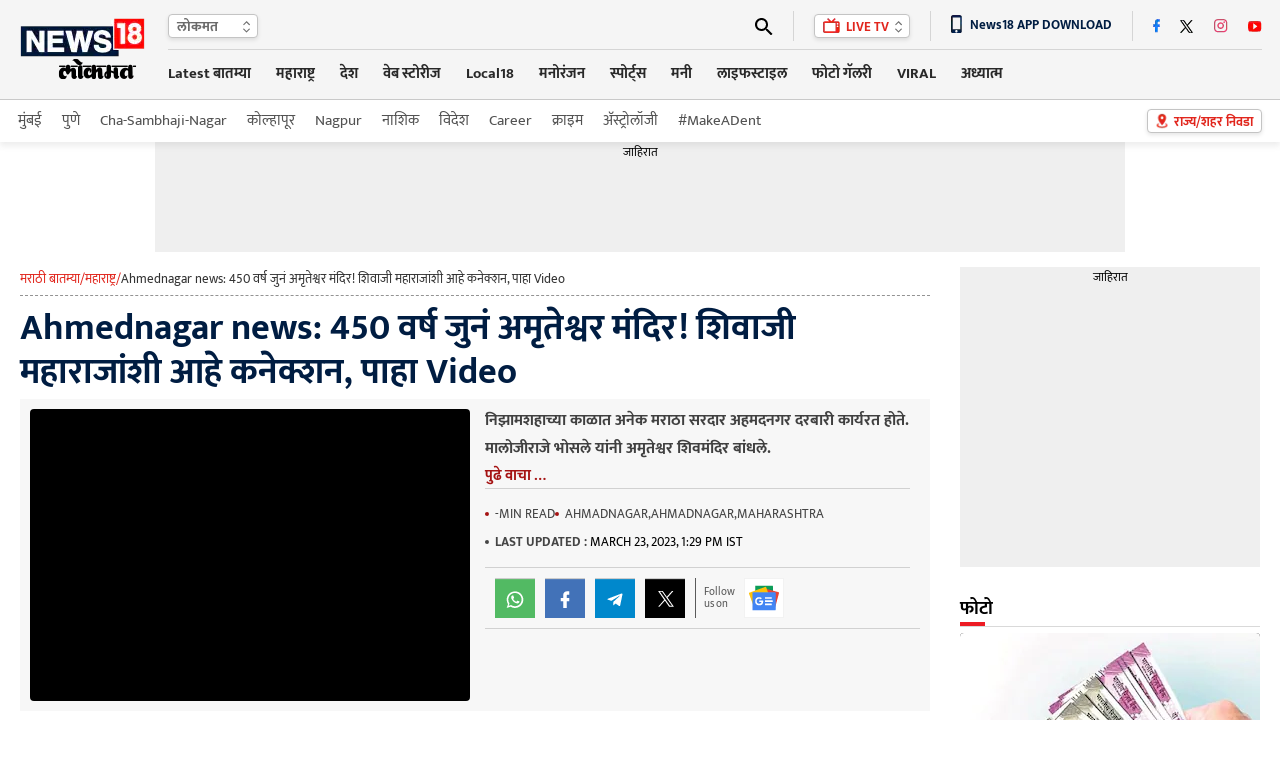

--- FILE ---
content_type: text/html; charset=utf-8
request_url: https://www.google.com/recaptcha/api2/aframe
body_size: 182
content:
<!DOCTYPE HTML><html><head><meta http-equiv="content-type" content="text/html; charset=UTF-8"></head><body><script nonce="r7nsGWda2z0CMl9eNVA5vQ">/** Anti-fraud and anti-abuse applications only. See google.com/recaptcha */ try{var clients={'sodar':'https://pagead2.googlesyndication.com/pagead/sodar?'};window.addEventListener("message",function(a){try{if(a.source===window.parent){var b=JSON.parse(a.data);var c=clients[b['id']];if(c){var d=document.createElement('img');d.src=c+b['params']+'&rc='+(localStorage.getItem("rc::a")?sessionStorage.getItem("rc::b"):"");window.document.body.appendChild(d);sessionStorage.setItem("rc::e",parseInt(sessionStorage.getItem("rc::e")||0)+1);localStorage.setItem("rc::h",'1769011958500');}}}catch(b){}});window.parent.postMessage("_grecaptcha_ready", "*");}catch(b){}</script></body></html>

--- FILE ---
content_type: text/plain; charset=utf-8
request_url: https://images.news18.com/static_news18/pix/ibnhome/news18/js/custom-js/news18-player/v-5/player.nw18.web.api.min.js?v=1.21
body_size: 23463
content:
!function n(i,a,o){function s(e,t){if(!a[e]){if(!i[e]){var r="function"==typeof require&&require;if(!t&&r)return r(e,!0);if(c)return c(e,!0);throw(t=new Error("Cannot find module '"+e+"'")).code="MODULE_NOT_FOUND",t}r=a[e]={exports:{}},i[e][0].call(r.exports,function(t){return s(i[e][1][t]||t)},r,r.exports,n,i,a,o)}return a[e].exports}for(var c="function"==typeof require&&require,t=0;t<o.length;t++)s(o[t]);return s}({1:[function(t,e,r){function c(t,e,r,n,i,a,o){try{var s=t[a](o),c=s.value}catch(t){return void r(t)}s.done?e(c):Promise.resolve(c).then(n,i)}e.exports=function(s){return function(){var t=this,o=arguments;return new Promise(function(e,r){var n=s.apply(t,o);function i(t){c(n,e,r,i,a,"next",t)}function a(t){c(n,e,r,i,a,"throw",t)}i(void 0)})}}},{}],2:[function(t,e,r){e.exports=function(t,e){if(!(t instanceof e))throw new TypeError("Cannot call a class as a function")}},{}],3:[function(t,e,r){function n(t,e){for(var r=0;r<e.length;r++){var n=e[r];n.enumerable=n.enumerable||!1,n.configurable=!0,"value"in n&&(n.writable=!0),Object.defineProperty(t,n.key,n)}}e.exports=function(t,e,r){return e&&n(t.prototype,e),r&&n(t,r),t}},{}],4:[function(t,e,r){e.exports=function(t,e,r){return e in t?Object.defineProperty(t,e,{value:r,enumerable:!0,configurable:!0,writable:!0}):t[e]=r,t}},{}],5:[function(t,e,r){e.exports=function(t){return t&&t.__esModule?t:{default:t}}},{}],6:[function(t,e,r){e.exports=t("regenerator-runtime")},{"regenerator-runtime":11}],7:[function(t,re,ne){!function(t){var n="__lodash_hash_undefined__",U=1,Y=2,u=1/0,T=9007199254740991,S=17976931348623157e292,w=NaN,N="[object Arguments]",z="[object Array]",$="[object Boolean]",Z="[object Date]",Q="[object Error]",I="[object Function]",P="[object GeneratorFunction]",B="[object Map]",X="[object Number]",G="[object Object]",D="[object Promise]",tt="[object RegExp]",K="[object Set]",et="[object String]",rt="[object Symbol]",O="[object WeakMap]",nt="[object ArrayBuffer]",x="[object DataView]",V=/\.|\[(?:[^[\]]*|(["'])(?:(?!\1)[^\\]|\\.)*?\1)\]/,R=/^\w*$/,k=/^\./,C=/[^.[\]]+|\[(?:(-?\d+(?:\.\d+)?)|(["'])((?:(?!\2)[^\\]|\\.)*?)\2)\]|(?=(?:\.|\[\])(?:\.|\[\]|$))/g,L=/^\s+|\s+$/g,j=/\\(\\)?/g,it=/^[-+]0x[0-9a-f]+$/i,at=/^0b[01]+$/i,ot=/^\[object .+?Constructor\]$/,st=/^0o[0-7]+$/i,ct=/^(?:0|[1-9]\d*)$/,e={},lt=(e["[object Float32Array]"]=e["[object Float64Array]"]=e["[object Int8Array]"]=e["[object Int16Array]"]=e["[object Int32Array]"]=e["[object Uint8Array]"]=e["[object Uint8ClampedArray]"]=e["[object Uint16Array]"]=e["[object Uint32Array]"]=!0,e[N]=e[z]=e[nt]=e[$]=e[x]=e[Z]=e[Q]=e[I]=e[B]=e[X]=e[G]=e[tt]=e[K]=e[et]=e[O]=!1,parseInt),t="object"==typeof t&&t&&t.Object===Object&&t,r="object"==typeof self&&self&&self.Object===Object&&self,r=t||r||Function("return this")(),i="object"==typeof ne&&ne&&!ne.nodeType&&ne,a=i&&"object"==typeof re&&re&&!re.nodeType&&re,ut=a&&a.exports===i&&t.process,a=function(){try{return ut&&ut.binding("util")}catch(t){}}(),i=a&&a.isTypedArray;function dt(t){var e=!1;if(null!=t&&"function"!=typeof t.toString)try{e=!!(t+"")}catch(t){}return e}function pt(t){var r=-1,n=Array(t.size);return t.forEach(function(t,e){n[++r]=[e,t]}),n}function ht(t){var e=-1,r=Array(t.size);return t.forEach(function(t){r[++e]=t}),r}var ft,yt,t=Array.prototype,a=Function.prototype,o=Object.prototype,s=r["__core-js_shared__"],gt=(s=/[^.]+$/.exec(s&&s.keys&&s.keys.IE_PROTO||""))?"Symbol(src)_1."+s:"",vt=a.toString,M=o.hasOwnProperty,c=o.toString,At=RegExp("^"+vt.call(M).replace(/[\\^$.*+?()[\]{}|]/g,"\\$&").replace(/hasOwnProperty|(function).*?(?=\\\()| for .+?(?=\\\])/g,"$1.*?")+"$"),s=r.Symbol,mt=r.Uint8Array,bt=o.propertyIsEnumerable,Et=t.splice,_t=(ft=Object.keys,yt=Object,function(t){return ft(yt(t))}),Tt=Math.max,a=A(r,"DataView"),l=A(r,"Map"),t=A(r,"Promise"),St=A(r,"Set"),r=A(r,"WeakMap"),d=A(Object,"create"),wt=E(a),It=E(l),Pt=E(t),Dt=E(St),Ot=E(r),s=s?s.prototype:void 0,Vt=s?s.valueOf:void 0,Rt=s?s.toString:void 0;function p(t){var e=-1,r=t?t.length:0;for(this.clear();++e<r;){var n=t[e];this.set(n[0],n[1])}}function h(t){var e=-1,r=t?t.length:0;for(this.clear();++e<r;){var n=t[e];this.set(n[0],n[1])}}function f(t){var e=-1,r=t?t.length:0;for(this.clear();++e<r;){var n=t[e];this.set(n[0],n[1])}}function y(t){var e=-1,r=t?t.length:0;for(this.__data__=new f;++e<r;)this.add(t[e])}function J(t){this.__data__=new h(t)}function kt(t,e){var r,n=F(t)||qt(t)?function(t,e){for(var r=-1,n=Array(t);++r<t;)n[r]=e(r);return n}(t.length,String):[],i=n.length,a=!!i;for(r in t)!e&&!M.call(t,r)||a&&("length"==r||Kt(r,i))||n.push(r);return n}function g(t,e){for(var r=t.length;r--;)if(Ft(t[r][0],e))return r;return-1}function Ct(t,e){for(var r=0,n=(e=m(e,t)?[e]:Bt(e)).length;null!=t&&r<n;)t=t[b(e[r++])];return r&&r==n?t:void 0}function Lt(t,e){return null!=t&&e in Object(t)}function jt(t,e,r,n,i){if(t===e)return!0;if(null==t||null==e||!q(t)&&!H(e))return t!=t&&e!=e;var a=jt,o=F(t),s=F(e),c=z,l=z,s=(o||(c=(c=W(t))==N?G:c),s||(l=(l=W(e))==N?G:l),c==G&&!dt(t)),u=l==G&&!dt(e);if((l=c==l)&&!s){i=i||new J;if(o||Qt(t))return Gt(t,e,a,r,n,i);else{var d=t;var p=e;var h=c;var f=a;var y=r;var g=n;var v=i;switch(h){case x:if(d.byteLength!=p.byteLength||d.byteOffset!=p.byteOffset)return!1;d=d.buffer,p=p.buffer;case nt:return d.byteLength==p.byteLength&&f(new mt(d),new mt(p))?!0:!1;case $:case Z:case X:return Ft(+d,+p);case Q:return d.name==p.name&&d.message==p.message;case tt:case et:return d==p+"";case B:var A=pt;case K:var m=g&Y;if(A=A||ht,d.size!=p.size&&!m)return!1;m=v.get(d);if(m)return m==p;g|=U,v.set(d,p);m=Gt(A(d),A(p),f,y,g,v);return v.delete(d),m;case rt:if(Vt)return Vt.call(d)==Vt.call(p)}return!1;return}}if(!(n&Y)){var o=s&&M.call(t,"__wrapped__"),c=u&&M.call(e,"__wrapped__");if(o||c)return s=o?t.value():t,u=c?e.value():e,i=i||new J,a(s,u,r,n,i)}if(l){i=i||new J;var b=t,E=e,_=a,T=r,S=n,w=i,I=S&Y,P=te(b),D=P.length,o=te(E).length;if(D!=o&&!I)return!1;for(var O=D;O--;){var V=P[O];if(!(I?V in E:M.call(E,V)))return!1}if((o=w.get(b))&&w.get(E))return o==E;for(var R=!0,k=(w.set(b,E),w.set(E,b),I);++O<D;){V=P[O];var C,L=b[V],j=E[V];if(!(void 0===(C=T?I?T(j,L,V,E,b,w):T(L,j,V,b,E,w):C)?L===j||_(L,j,T,S,w):C)){R=!1;break}k=k||"constructor"==V}return R&&!k&&(o=b.constructor,c=E.constructor,o!=c)&&"constructor"in b&&"constructor"in E&&!("function"==typeof o&&o instanceof o&&"function"==typeof c&&c instanceof c)&&(R=!1),w.delete(b),w.delete(E),R}return!1}function Ut(t){var e;return q(t)&&(e=t,!(gt&&gt in e))&&(zt(t)||dt(t)?At:ot).test(E(t))}function Yt(t){if("function"==typeof t)return t;if(null==t)return ee;if("object"==typeof t)if(F(t)){var n=t[0],i=t[1];return m(n)&&xt(i)?Mt(b(n),i):function(t){var e,r=function(t,e,r){t=null==t?void 0:Ct(t,e);return void 0===t?r:t}(t,n);return void 0===r&&r===i?(e=n,null!=(t=t)&&function(t,e,r){e=m(e,t)?[e]:Bt(e);var n,i=-1,a=e.length;for(;++i<a;){var o=b(e[i]);if(!(n=null!=t&&r(t,o)))break;t=t[o]}if(n)return n;return!!(a=t?t.length:0)&&$t(a)&&Kt(o,a)&&(F(t)||qt(t))}(t,e,Lt)):jt(i,r,void 0,U|Y)}}else{var e=t,r=function(t){var e=te(t),r=e.length;for(;r--;){var n=e[r],i=t[n];e[r]=[n,i,xt(i)]}return e}(e);return 1==r.length&&r[0][2]?Mt(r[0][0],r[0][1]):function(t){return t===e||function(t,e,r,n){var i=r.length,a=i,o=!n;if(null==t)return!a;for(t=Object(t);i--;){var s=r[i];if(o&&s[2]?s[1]!==t[s[0]]:!(s[0]in t))return!1}for(;++i<a;){var c=(s=r[i])[0],l=t[c],u=s[1];if(o&&s[2]){if(void 0===l&&!(c in t))return!1}else{var d,p=new J;if(!(void 0===(d=n?n(l,u,c,t,e,p):d)?jt(u,l,n,U|Y,p):d))return!1}}return!0}(t,e,r)}}var a,o;return m(t=t)?(a=b(t),function(t){return null==t?void 0:t[a]}):(o=t,function(t){return Ct(t,o)})}function Nt(t){if(r="function"==typeof(r=(e=t)&&e.constructor)&&r.prototype||o,e!==r)return _t(t);var e,r,n,i=[];for(n in Object(t))M.call(t,n)&&"constructor"!=n&&i.push(n);return i}function Bt(t){return F(t)?t:Jt(t)}function Gt(t,e,r,n,i,a){var o=i&Y,s=t.length,c=e.length;if(s!=c&&!(o&&s<c))return!1;c=a.get(t);if(c&&a.get(e))return c==e;var l=-1,u=!0,d=i&U?new y:void 0;for(a.set(t,e),a.set(e,t);++l<s;){var p,h=t[l],f=e[l];if(void 0!==(p=n?o?n(f,h,l,e,t,a):n(h,f,l,t,e,a):p)){if(p)continue;u=!1;break}if(d){if(!function(t,e){for(var r=-1,n=t?t.length:0;++r<n;)if(e(t[r],r,t))return 1}(e,function(t,e){return!d.has(e)&&(h===t||r(h,t,n,i,a))&&d.add(e)})){u=!1;break}}else if(h!==f&&!r(h,f,n,i,a)){u=!1;break}}return a.delete(t),a.delete(e),u}function v(t,e){var r,n,t=t.__data__;return("string"==(n=typeof(r=e))||"number"==n||"symbol"==n||"boolean"==n?"__proto__"!==r:null===r)?t["string"==typeof e?"string":"hash"]:t.map}function A(t,e){e=e;t=null==(t=t)?void 0:t[e];return Ut(t)?t:void 0}p.prototype.clear=function(){this.__data__=d?d(null):{}},p.prototype.delete=function(t){return this.has(t)&&delete this.__data__[t]},p.prototype.get=function(t){var e,r=this.__data__;return d?(e=r[t])===n?void 0:e:M.call(r,t)?r[t]:void 0},p.prototype.has=function(t){var e=this.__data__;return d?void 0!==e[t]:M.call(e,t)},p.prototype.set=function(t,e){return this.__data__[t]=d&&void 0===e?n:e,this},h.prototype.clear=function(){this.__data__=[]},h.prototype.delete=function(t){var e=this.__data__;return!((t=g(e,t))<0||(t==e.length-1?e.pop():Et.call(e,t,1),0))},h.prototype.get=function(t){var e=this.__data__;return(t=g(e,t))<0?void 0:e[t][1]},h.prototype.has=function(t){return-1<g(this.__data__,t)},h.prototype.set=function(t,e){var r=this.__data__,n=g(r,t);return n<0?r.push([t,e]):r[n][1]=e,this},f.prototype.clear=function(){this.__data__={hash:new p,map:new(l||h),string:new p}},f.prototype.delete=function(t){return v(this,t).delete(t)},f.prototype.get=function(t){return v(this,t).get(t)},f.prototype.has=function(t){return v(this,t).has(t)},f.prototype.set=function(t,e){return v(this,t).set(t,e),this},y.prototype.add=y.prototype.push=function(t){return this.__data__.set(t,n),this},y.prototype.has=function(t){return this.__data__.has(t)},J.prototype.clear=function(){this.__data__=new h},J.prototype.delete=function(t){return this.__data__.delete(t)},J.prototype.get=function(t){return this.__data__.get(t)},J.prototype.has=function(t){return this.__data__.has(t)},J.prototype.set=function(t,e){var r=this.__data__;if(r instanceof h){var n=r.__data__;if(!l||n.length<199)return n.push([t,e]),this;r=this.__data__=new f(n)}return r.set(t,e),this};var W=function(t){return c.call(t)};function Kt(t,e){return!!(e=null==e?T:e)&&("number"==typeof t||ct.test(t))&&-1<t&&t%1==0&&t<e}function m(t,e){var r;if(!F(t))return"number"==(r=typeof t)||"symbol"==r||"boolean"==r||null==t||_(t)||R.test(t)||!V.test(t)||null!=e&&t in Object(e)}function xt(t){return t==t&&!q(t)}function Mt(e,r){return function(t){return null!=t&&t[e]===r&&(void 0!==r||e in Object(t))}}(a&&W(new a(new ArrayBuffer(1)))!=x||l&&W(new l)!=B||t&&W(t.resolve())!=D||St&&W(new St)!=K||r&&W(new r)!=O)&&(W=function(t){var e=c.call(t),t=e==G?t.constructor:void 0,t=t?E(t):void 0;if(t)switch(t){case wt:return x;case It:return B;case Pt:return D;case Dt:return K;case Ot:return O}return e});var Jt=Wt(function(t){t=null==(e=t)?"":function(t){var e;return"string"==typeof t?t:_(t)?Rt?Rt.call(t):"":"0"==(e=t+"")&&1/t==-u?"-0":e}(e);var e,i=[];return k.test(t)&&i.push(""),t.replace(C,function(t,e,r,n){i.push(r?n.replace(j,"$1"):e||t)}),i});function b(t){var e;return"string"==typeof t||_(t)?t:"0"==(e=t+"")&&1/t==-u?"-0":e}function E(t){if(null!=t){try{return vt.call(t)}catch(t){}try{return t+""}catch(t){}}return""}function Wt(n,i){if("function"!=typeof n||i&&"function"!=typeof i)throw new TypeError("Expected a function");function a(){var t=arguments,e=i?i.apply(this,t):t[0],r=a.cache;return r.has(e)?r.get(e):(t=n.apply(this,t),a.cache=r.set(e,t),t)}return a.cache=new(Wt.Cache||f),a}function Ft(t,e){return t===e||t!=t&&e!=e}function qt(t){return H(e=t)&&Ht(e)&&M.call(t,"callee")&&(!bt.call(t,"callee")||c.call(t)==N);var e}Wt.Cache=f;var F=Array.isArray;function Ht(t){return null!=t&&$t(t.length)&&!zt(t)}function zt(t){t=q(t)?c.call(t):"";return t==I||t==P}function $t(t){return"number"==typeof t&&-1<t&&t%1==0&&t<=T}function q(t){var e=typeof t;return t&&("object"==e||"function"==e)}function H(t){return!!t&&"object"==typeof t}function _(t){return"symbol"==typeof t||H(t)&&c.call(t)==rt}var Zt,Qt=i?(Zt=i,function(t){return Zt(t)}):function(t){return H(t)&&$t(t.length)&&!!e[c.call(t)]};function Xt(t){if("number"==typeof t)return t;if(_(t))return w;if("string"!=typeof(t=q(t)?q(e="function"==typeof t.valueOf?t.valueOf():t)?e+"":e:t))return 0===t?t:+t;t=t.replace(L,"");var e=at.test(t);return e||st.test(t)?lt(t.slice(2),e?2:8):it.test(t)?w:+t}function te(t){return(Ht(t)?kt:Nt)(t)}function ee(t){return t}re.exports=function(t,e,r){var n=t?t.length:0;if(n)for(var i=null!=r&&(r=function(t){return t?(t=Xt(t))!==u&&t!==-u?t==t?t:0:(t<0?-1:1)*S:0===t?t:0}(r=r),i=r%1,r==r)?i?r-i:r:0,a=(i<0&&(i=Tt(n+i,0)),t),o=Yt(e),r=i,s=void 0,c=a.length,l=r+(s?1:-1);s?l--:++l<c;)if(o(a[l],l,a))return l;return-1}}.call(this,"undefined"!=typeof global?global:"undefined"!=typeof self?self:"undefined"!=typeof window?window:{})},{}],8:[function(t,e,r){var l=9007199254740991,u="[object Arguments]",n="[object Function]",i="[object GeneratorFunction]",d=/^(?:0|[1-9]\d*)$/;function a(t,e){for(var r=-1,n=t?t.length:0;++r<n&&!1!==e(t[r],r,t););return t}var o,s,c=Object.prototype,p=c.hasOwnProperty,h=c.toString,f=c.propertyIsEnumerable,y=(o=Object.keys,s=Object,function(t){return o(s(t))});function g(t,e){var r,n,i,a,o=T(t)||function(t){return function(t){return t&&"object"==typeof t}(t)&&S(t)}(r=t)&&p.call(r,"callee")&&(!f.call(r,"callee")||h.call(r)==u)?function(t,e){for(var r=-1,n=Array(t);++r<t;)n[r]=e(r);return n}(t.length,String):[],s=o.length,c=!!s;for(n in t)!e&&!p.call(t,n)||c&&("length"==n||(i=n,(a=null==(a=s)?l:a)&&("number"==typeof i||d.test(i))&&-1<i&&i%1==0&&i<a))||o.push(n);return o}function v(t,e){if(null!=t){if(!S(t))return A(t,e);for(var r=t.length,n=m?r:-1,i=Object(t);(m?n--:++n<r)&&!1!==e(i[n],n,i););}return t}A=function(t,e){return t&&E(t,e,w)};var A,m,b,E=function(t,e,r){for(var n=-1,i=Object(t),a=r(t),o=a.length;o--;){var s=a[b?o:++n];if(!1===e(i[s],s,i))break}return t};function _(t){if(r="function"==typeof(r=(e=t)&&e.constructor)&&r.prototype||c,e!==r)return y(t);var e,r,n,i=[];for(n in Object(t))p.call(t,n)&&"constructor"!=n&&i.push(n);return i}var T=Array.isArray;function S(t){return null!=t&&"number"==typeof(e=t.length)&&-1<e&&e%1==0&&e<=l&&!function(t){t=function(t){var e=typeof t;return t&&("object"==e||"function"==e)}(t)?h.call(t):"";return t==n||t==i}(t);var e}function w(t){return(S(t)?g:_)(t)}function I(t){return t}e.exports=function(t,e){return(T(t)?a:v)(t,"function"==typeof e?e:I)}},{}],9:[function(t,te,ee){!function(t){var n="__lodash_hash_undefined__",U=1,Y=2,_=1/0,T=9007199254740991,N="[object Arguments]",$="[object Array]",Z="[object Boolean]",Q="[object Date]",X="[object Error]",S="[object Function]",w="[object GeneratorFunction]",B="[object Map]",tt="[object Number]",G="[object Object]",I="[object Promise]",et="[object RegExp]",K="[object Set]",rt="[object String]",nt="[object Symbol]",P="[object WeakMap]",it="[object ArrayBuffer]",x="[object DataView]",D=/\.|\[(?:[^[\]]*|(["'])(?:(?!\1)[^\\]|\\.)*?\1)\]/,O=/^\w*$/,V=/^\./,R=/[^.[\]]+|\[(?:(-?\d+(?:\.\d+)?)|(["'])((?:(?!\2)[^\\]|\\.)*?)\2)\]|(?=(?:\.|\[\])(?:\.|\[\]|$))/g,k=/\\(\\)?/g,C=/^\[object .+?Constructor\]$/,L=/^(?:0|[1-9]\d*)$/,e={},t=(e["[object Float32Array]"]=e["[object Float64Array]"]=e["[object Int8Array]"]=e["[object Int16Array]"]=e["[object Int32Array]"]=e["[object Uint8Array]"]=e["[object Uint8ClampedArray]"]=e["[object Uint16Array]"]=e["[object Uint32Array]"]=!0,e[N]=e[$]=e[it]=e[Z]=e[x]=e[Q]=e[X]=e[S]=e[B]=e[tt]=e[G]=e[et]=e[K]=e[rt]=e[P]=!1,"object"==typeof t&&t&&t.Object===Object&&t),r="object"==typeof self&&self&&self.Object===Object&&self,r=t||r||Function("return this")(),i="object"==typeof ee&&ee&&!ee.nodeType&&ee,a=i&&"object"==typeof te&&te&&!te.nodeType&&te,j=a&&a.exports===i&&t.process,a=function(){try{return j&&j.binding("util")}catch(t){}}(),i=a&&a.isTypedArray;function at(t,e){for(var r=-1,n=t?t.length:0,i=Array(n);++r<n;)i[r]=e(t[r],r,t);return i}function ot(t){var e=!1;if(null!=t&&"function"!=typeof t.toString)try{e=!!(t+"")}catch(t){}return e}function st(t){var r=-1,n=Array(t.size);return t.forEach(function(t,e){n[++r]=[e,t]}),n}function ct(t){var e=-1,r=Array(t.size);return t.forEach(function(t){r[++e]=t}),r}var lt,ut,t=Array.prototype,a=Function.prototype,o=Object.prototype,s=r["__core-js_shared__"],dt=(s=/[^.]+$/.exec(s&&s.keys&&s.keys.IE_PROTO||""))?"Symbol(src)_1."+s:"",pt=a.toString,M=o.hasOwnProperty,c=o.toString,ht=RegExp("^"+pt.call(M).replace(/[\\^$.*+?()[\]{}|]/g,"\\$&").replace(/hasOwnProperty|(function).*?(?=\\\()| for .+?(?=\\\])/g,"$1.*?")+"$"),s=r.Symbol,ft=r.Uint8Array,yt=o.propertyIsEnumerable,gt=t.splice,vt=(lt=Object.keys,ut=Object,function(t){return lt(ut(t))}),a=v(r,"DataView"),l=v(r,"Map"),t=v(r,"Promise"),At=v(r,"Set"),r=v(r,"WeakMap"),u=v(Object,"create"),mt=b(a),bt=b(l),Et=b(t),_t=b(At),Tt=b(r),s=s?s.prototype:void 0,St=s?s.valueOf:void 0,wt=s?s.toString:void 0;function d(t){var e=-1,r=t?t.length:0;for(this.clear();++e<r;){var n=t[e];this.set(n[0],n[1])}}function p(t){var e=-1,r=t?t.length:0;for(this.clear();++e<r;){var n=t[e];this.set(n[0],n[1])}}function h(t){var e=-1,r=t?t.length:0;for(this.clear();++e<r;){var n=t[e];this.set(n[0],n[1])}}function y(t){var e=-1,r=t?t.length:0;for(this.__data__=new h;++e<r;)this.add(t[e])}function J(t){this.__data__=new p(t)}function It(t,e){var r,n=F(t)||qt(t)?function(t,e){for(var r=-1,n=Array(t);++r<t;)n[r]=e(r);return n}(t.length,String):[],i=n.length,a=!!i;for(r in t)!e&&!M.call(t,r)||a&&("length"==r||Kt(r,i))||n.push(r);return n}function f(t,e){for(var r=t.length;r--;)if(Ft(t[r][0],e))return r;return-1}d.prototype.clear=function(){this.__data__=u?u(null):{}},d.prototype.delete=function(t){return this.has(t)&&delete this.__data__[t]},d.prototype.get=function(t){var e,r=this.__data__;return u?(e=r[t])===n?void 0:e:M.call(r,t)?r[t]:void 0},d.prototype.has=function(t){var e=this.__data__;return u?void 0!==e[t]:M.call(e,t)},d.prototype.set=function(t,e){return this.__data__[t]=u&&void 0===e?n:e,this},p.prototype.clear=function(){this.__data__=[]},p.prototype.delete=function(t){var e=this.__data__;return!((t=f(e,t))<0||(t==e.length-1?e.pop():gt.call(e,t,1),0))},p.prototype.get=function(t){var e=this.__data__;return(t=f(e,t))<0?void 0:e[t][1]},p.prototype.has=function(t){return-1<f(this.__data__,t)},p.prototype.set=function(t,e){var r=this.__data__,n=f(r,t);return n<0?r.push([t,e]):r[n][1]=e,this},h.prototype.clear=function(){this.__data__={hash:new d,map:new(l||p),string:new d}},h.prototype.delete=function(t){return g(this,t).delete(t)},h.prototype.get=function(t){return g(this,t).get(t)},h.prototype.has=function(t){return g(this,t).has(t)},h.prototype.set=function(t,e){return g(this,t).set(t,e),this},y.prototype.add=y.prototype.push=function(t){return this.__data__.set(t,n),this},y.prototype.has=function(t){return this.__data__.has(t)},J.prototype.clear=function(){this.__data__=new p},J.prototype.delete=function(t){return this.__data__.delete(t)},J.prototype.get=function(t){return this.__data__.get(t)},J.prototype.has=function(t){return this.__data__.has(t)},J.prototype.set=function(t,e){var r=this.__data__;if(r instanceof p){var n=r.__data__;if(!l||n.length<199)return n.push([t,e]),this;r=this.__data__=new h(n)}return r.set(t,e),this};Pt=function(t,e){return t&&Rt(t,e,z)};var Pt,Dt,Ot,Vt=function(t,e){if(null!=t){if(!E(t))return Pt(t,e);for(var r=t.length,n=Dt?r:-1,i=Object(t);(Dt?n--:++n<r)&&!1!==e(i[n],n,i););}return t},Rt=function(t,e,r){for(var n=-1,i=Object(t),a=r(t),o=a.length;o--;){var s=a[Ot?o:++n];if(!1===e(i[s],s,i))break}return t};function kt(t,e){for(var r=0,n=(e=A(e,t)?[e]:Bt(e)).length;null!=t&&r<n;)t=t[m(e[r++])];return r&&r==n?t:void 0}function Ct(t,e){return null!=t&&e in Object(t)}function Lt(t,e,r,n,i){if(t===e)return!0;if(null==t||null==e||!q(t)&&!H(e))return t!=t&&e!=e;var a=Lt,o=F(t),s=F(e),c=$,l=$,s=(o||(c=(c=W(t))==N?G:c),s||(l=(l=W(e))==N?G:l),c==G&&!ot(t)),u=l==G&&!ot(e);if((l=c==l)&&!s){i=i||new J;if(o||Qt(t))return Gt(t,e,a,r,n,i);else{var d=t;var p=e;var h=c;var f=a;var y=r;var g=n;var v=i;switch(h){case x:if(d.byteLength!=p.byteLength||d.byteOffset!=p.byteOffset)return!1;d=d.buffer,p=p.buffer;case it:return d.byteLength==p.byteLength&&f(new ft(d),new ft(p))?!0:!1;case Z:case Q:case tt:return Ft(+d,+p);case X:return d.name==p.name&&d.message==p.message;case et:case rt:return d==p+"";case B:var A=st;case K:var m=g&Y;if(A=A||ct,d.size!=p.size&&!m)return!1;m=v.get(d);if(m)return m==p;g|=U,v.set(d,p);m=Gt(A(d),A(p),f,y,g,v);return v.delete(d),m;case nt:if(St)return St.call(d)==St.call(p)}return!1;return}}if(!(n&Y)){var o=s&&M.call(t,"__wrapped__"),c=u&&M.call(e,"__wrapped__");if(o||c)return s=o?t.value():t,u=c?e.value():e,i=i||new J,a(s,u,r,n,i)}if(l){i=i||new J;var b=t,E=e,_=a,T=r,S=n,w=i,I=S&Y,P=z(b),D=P.length,o=z(E).length;if(D!=o&&!I)return!1;for(var O=D;O--;){var V=P[O];if(!(I?V in E:M.call(E,V)))return!1}if((o=w.get(b))&&w.get(E))return o==E;for(var R=!0,k=(w.set(b,E),w.set(E,b),I);++O<D;){V=P[O];var C,L=b[V],j=E[V];if(!(void 0===(C=T?I?T(j,L,V,E,b,w):T(L,j,V,b,E,w):C)?L===j||_(L,j,T,S,w):C)){R=!1;break}k=k||"constructor"==V}return R&&!k&&(o=b.constructor,c=E.constructor,o!=c)&&"constructor"in b&&"constructor"in E&&!("function"==typeof o&&o instanceof o&&"function"==typeof c&&c instanceof c)&&(R=!1),w.delete(b),w.delete(E),R}return!1}function jt(t){var e;return q(t)&&(e=t,!(dt&&dt in e))&&(Ht(t)||ot(t)?ht:C).test(b(t))}function Ut(t){if("function"==typeof t)return t;if(null==t)return Xt;if("object"==typeof t)if(F(t)){var n=t[0],i=t[1];return A(n)&&xt(i)?Mt(m(n),i):function(t){var e,r=function(t,e,r){t=null==t?void 0:kt(t,e);return void 0===t?r:t}(t,n);return void 0===r&&r===i?(e=n,null!=(t=t)&&function(t,e,r){e=A(e,t)?[e]:Bt(e);var n,i=-1,a=e.length;for(;++i<a;){var o=m(e[i]);if(!(n=null!=t&&r(t,o)))break;t=t[o]}if(n)return n;return!!(a=t?t.length:0)&&zt(a)&&Kt(o,a)&&(F(t)||qt(t))}(t,e,Ct)):Lt(i,r,void 0,U|Y)}}else{var e=t,r=function(t){var e=z(t),r=e.length;for(;r--;){var n=e[r],i=t[n];e[r]=[n,i,xt(i)]}return e}(e);return 1==r.length&&r[0][2]?Mt(r[0][0],r[0][1]):function(t){return t===e||function(t,e,r,n){var i=r.length,a=i,o=!n;if(null==t)return!a;for(t=Object(t);i--;){var s=r[i];if(o&&s[2]?s[1]!==t[s[0]]:!(s[0]in t))return!1}for(;++i<a;){var c=(s=r[i])[0],l=t[c],u=s[1];if(o&&s[2]){if(void 0===l&&!(c in t))return!1}else{var d,p=new J;if(!(void 0===(d=n?n(l,u,c,t,e,p):d)?Lt(u,l,n,U|Y,p):d))return!1}}return!0}(t,e,r)}}var a,o;return A(t=t)?(a=m(t),function(t){return null==t?void 0:t[a]}):(o=t,function(t){return kt(t,o)})}function Yt(t){if(r="function"==typeof(r=(e=t)&&e.constructor)&&r.prototype||o,e!==r)return vt(t);var e,r,n,i=[];for(n in Object(t))M.call(t,n)&&"constructor"!=n&&i.push(n);return i}function Nt(t,n){var i=-1,a=E(t)?Array(t.length):[];return Vt(t,function(t,e,r){a[++i]=n(t,e,r)}),a}function Bt(t){return F(t)?t:Jt(t)}function Gt(t,e,r,n,i,a){var o=i&Y,s=t.length,c=e.length;if(s!=c&&!(o&&s<c))return!1;c=a.get(t);if(c&&a.get(e))return c==e;var l=-1,u=!0,d=i&U?new y:void 0;for(a.set(t,e),a.set(e,t);++l<s;){var p,h=t[l],f=e[l];if(void 0!==(p=n?o?n(f,h,l,e,t,a):n(h,f,l,t,e,a):p)){if(p)continue;u=!1;break}if(d){if(!function(t,e){for(var r=-1,n=t?t.length:0;++r<n;)if(e(t[r],r,t))return 1}(e,function(t,e){return!d.has(e)&&(h===t||r(h,t,n,i,a))&&d.add(e)})){u=!1;break}}else if(h!==f&&!r(h,f,n,i,a)){u=!1;break}}return a.delete(t),a.delete(e),u}function g(t,e){var r,n,t=t.__data__;return("string"==(n=typeof(r=e))||"number"==n||"symbol"==n||"boolean"==n?"__proto__"!==r:null===r)?t["string"==typeof e?"string":"hash"]:t.map}function v(t,e){e=e;t=null==(t=t)?void 0:t[e];return jt(t)?t:void 0}var W=function(t){return c.call(t)};function Kt(t,e){return!!(e=null==e?T:e)&&("number"==typeof t||L.test(t))&&-1<t&&t%1==0&&t<e}function A(t,e){var r;if(!F(t))return"number"==(r=typeof t)||"symbol"==r||"boolean"==r||null==t||$t(t)||O.test(t)||!D.test(t)||null!=e&&t in Object(e)}function xt(t){return t==t&&!q(t)}function Mt(e,r){return function(t){return null!=t&&t[e]===r&&(void 0!==r||e in Object(t))}}(a&&W(new a(new ArrayBuffer(1)))!=x||l&&W(new l)!=B||t&&W(t.resolve())!=I||At&&W(new At)!=K||r&&W(new r)!=P)&&(W=function(t){var e=c.call(t),t=e==G?t.constructor:void 0,t=t?b(t):void 0;if(t)switch(t){case mt:return x;case bt:return B;case Et:return I;case _t:return K;case Tt:return P}return e});var Jt=Wt(function(t){t=null==(e=t)?"":function(t){var e;return"string"==typeof t?t:$t(t)?wt?wt.call(t):"":"0"==(e=t+"")&&1/t==-_?"-0":e}(e);var e,i=[];return V.test(t)&&i.push(""),t.replace(R,function(t,e,r,n){i.push(r?n.replace(k,"$1"):e||t)}),i});function m(t){var e;return"string"==typeof t||$t(t)?t:"0"==(e=t+"")&&1/t==-_?"-0":e}function b(t){if(null!=t){try{return pt.call(t)}catch(t){}try{return t+""}catch(t){}}return""}function Wt(n,i){if("function"!=typeof n||i&&"function"!=typeof i)throw new TypeError("Expected a function");function a(){var t=arguments,e=i?i.apply(this,t):t[0],r=a.cache;return r.has(e)?r.get(e):(t=n.apply(this,t),a.cache=r.set(e,t),t)}return a.cache=new(Wt.Cache||h),a}function Ft(t,e){return t===e||t!=t&&e!=e}function qt(t){return H(e=t)&&E(e)&&M.call(t,"callee")&&(!yt.call(t,"callee")||c.call(t)==N);var e}Wt.Cache=h;var F=Array.isArray;function E(t){return null!=t&&zt(t.length)&&!Ht(t)}function Ht(t){t=q(t)?c.call(t):"";return t==S||t==w}function zt(t){return"number"==typeof t&&-1<t&&t%1==0&&t<=T}function q(t){var e=typeof t;return t&&("object"==e||"function"==e)}function H(t){return!!t&&"object"==typeof t}function $t(t){return"symbol"==typeof t||H(t)&&c.call(t)==nt}var Zt,Qt=i?(Zt=i,function(t){return Zt(t)}):function(t){return H(t)&&zt(t.length)&&!!e[c.call(t)]};function z(t){return(E(t)?It:Yt)(t)}function Xt(t){return t}te.exports=function(t,e){return(F(t)?at:Nt)(t,Ut(e))}}.call(this,"undefined"!=typeof global?global:"undefined"!=typeof self?self:"undefined"!=typeof window?window:{})},{}],10:[function(t,te,ee){!function(t){var n="__lodash_hash_undefined__",U=1,Y=2,E=1/0,_=9007199254740991,N="[object Arguments]",B="[object Array]",Z="[object Boolean]",Q="[object Date]",X="[object Error]",T="[object Function]",S="[object GeneratorFunction]",G="[object Map]",tt="[object Number]",K="[object Object]",w="[object Promise]",et="[object RegExp]",x="[object Set]",rt="[object String]",nt="[object Symbol]",I="[object WeakMap]",it="[object ArrayBuffer]",M="[object DataView]",P=/\.|\[(?:[^[\]]*|(["'])(?:(?!\1)[^\\]|\\.)*?\1)\]/,D=/^\w*$/,O=/^\./,V=/[^.[\]]+|\[(?:(-?\d+(?:\.\d+)?)|(["'])((?:(?!\2)[^\\]|\\.)*?)\2)\]|(?=(?:\.|\[\])(?:\.|\[\]|$))/g,R=/\\(\\)?/g,k=/^\[object .+?Constructor\]$/,C=/^(?:0|[1-9]\d*)$/,e={},t=(e["[object Float32Array]"]=e["[object Float64Array]"]=e["[object Int8Array]"]=e["[object Int16Array]"]=e["[object Int32Array]"]=e["[object Uint8Array]"]=e["[object Uint8ClampedArray]"]=e["[object Uint16Array]"]=e["[object Uint32Array]"]=!0,e[N]=e[B]=e[it]=e[Z]=e[M]=e[Q]=e[X]=e[T]=e[G]=e[tt]=e[K]=e[et]=e[x]=e[rt]=e[I]=!1,"object"==typeof t&&t&&t.Object===Object&&t),r="object"==typeof self&&self&&self.Object===Object&&self,r=t||r||Function("return this")(),i="object"==typeof ee&&ee&&!ee.nodeType&&ee,a=i&&"object"==typeof te&&te&&!te.nodeType&&te,L=a&&a.exports===i&&t.process,a=function(){try{return L&&L.binding("util")}catch(t){}}(),i=a&&a.isTypedArray;function j(t,e,r,n){var i=-1,a=t?t.length:0;for(n&&a&&(r=t[++i]);++i<a;)r=e(r,t[i],i,t);return r}function at(t,n,i,a,e){return e(t,function(t,e,r){i=a?(a=!1,t):n(i,t,e,r)}),i}function ot(t){var e=!1;if(null!=t&&"function"!=typeof t.toString)try{e=!!(t+"")}catch(t){}return e}function st(t){var r=-1,n=Array(t.size);return t.forEach(function(t,e){n[++r]=[e,t]}),n}function ct(t){var e=-1,r=Array(t.size);return t.forEach(function(t){r[++e]=t}),r}var lt,ut,t=Array.prototype,a=Function.prototype,o=Object.prototype,s=r["__core-js_shared__"],dt=(s=/[^.]+$/.exec(s&&s.keys&&s.keys.IE_PROTO||""))?"Symbol(src)_1."+s:"",pt=a.toString,J=o.hasOwnProperty,c=o.toString,ht=RegExp("^"+pt.call(J).replace(/[\\^$.*+?()[\]{}|]/g,"\\$&").replace(/hasOwnProperty|(function).*?(?=\\\()| for .+?(?=\\\])/g,"$1.*?")+"$"),s=r.Symbol,ft=r.Uint8Array,yt=o.propertyIsEnumerable,gt=t.splice,vt=(lt=Object.keys,ut=Object,function(t){return lt(ut(t))}),a=v(r,"DataView"),l=v(r,"Map"),t=v(r,"Promise"),At=v(r,"Set"),r=v(r,"WeakMap"),u=v(Object,"create"),mt=b(a),bt=b(l),Et=b(t),_t=b(At),Tt=b(r),s=s?s.prototype:void 0,St=s?s.valueOf:void 0,wt=s?s.toString:void 0;function d(t){var e=-1,r=t?t.length:0;for(this.clear();++e<r;){var n=t[e];this.set(n[0],n[1])}}function p(t){var e=-1,r=t?t.length:0;for(this.clear();++e<r;){var n=t[e];this.set(n[0],n[1])}}function h(t){var e=-1,r=t?t.length:0;for(this.clear();++e<r;){var n=t[e];this.set(n[0],n[1])}}function y(t){var e=-1,r=t?t.length:0;for(this.__data__=new h;++e<r;)this.add(t[e])}function W(t){this.__data__=new p(t)}function It(t,e){var r,n=q(t)||Ft(t)?function(t,e){for(var r=-1,n=Array(t);++r<t;)n[r]=e(r);return n}(t.length,String):[],i=n.length,a=!!i;for(r in t)!e&&!J.call(t,r)||a&&("length"==r||Gt(r,i))||n.push(r);return n}function f(t,e){for(var r=t.length;r--;)if(Wt(t[r][0],e))return r;return-1}d.prototype.clear=function(){this.__data__=u?u(null):{}},d.prototype.delete=function(t){return this.has(t)&&delete this.__data__[t]},d.prototype.get=function(t){var e,r=this.__data__;return u?(e=r[t])===n?void 0:e:J.call(r,t)?r[t]:void 0},d.prototype.has=function(t){var e=this.__data__;return u?void 0!==e[t]:J.call(e,t)},d.prototype.set=function(t,e){return this.__data__[t]=u&&void 0===e?n:e,this},p.prototype.clear=function(){this.__data__=[]},p.prototype.delete=function(t){var e=this.__data__;return!((t=f(e,t))<0||(t==e.length-1?e.pop():gt.call(e,t,1),0))},p.prototype.get=function(t){var e=this.__data__;return(t=f(e,t))<0?void 0:e[t][1]},p.prototype.has=function(t){return-1<f(this.__data__,t)},p.prototype.set=function(t,e){var r=this.__data__,n=f(r,t);return n<0?r.push([t,e]):r[n][1]=e,this},h.prototype.clear=function(){this.__data__={hash:new d,map:new(l||p),string:new d}},h.prototype.delete=function(t){return g(this,t).delete(t)},h.prototype.get=function(t){return g(this,t).get(t)},h.prototype.has=function(t){return g(this,t).has(t)},h.prototype.set=function(t,e){return g(this,t).set(t,e),this},y.prototype.add=y.prototype.push=function(t){return this.__data__.set(t,n),this},y.prototype.has=function(t){return this.__data__.has(t)},W.prototype.clear=function(){this.__data__=new p},W.prototype.delete=function(t){return this.__data__.delete(t)},W.prototype.get=function(t){return this.__data__.get(t)},W.prototype.has=function(t){return this.__data__.has(t)},W.prototype.set=function(t,e){var r=this.__data__;if(r instanceof p){var n=r.__data__;if(!l||n.length<199)return n.push([t,e]),this;r=this.__data__=new h(n)}return r.set(t,e),this};function Pt(t,e){if(null!=t){if(!qt(t))return Dt(t,e);for(var r=t.length,n=Ot?r:-1,i=Object(t);(Ot?n--:++n<r)&&!1!==e(i[n],n,i););}return t}Dt=function(t,e){return t&&Rt(t,e,$)};var Dt,Ot,Vt,Rt=function(t,e,r){for(var n=-1,i=Object(t),a=r(t),o=a.length;o--;){var s=a[Vt?o:++n];if(!1===e(i[s],s,i))break}return t};function kt(t,e){for(var r=0,n=(e=A(e,t)?[e]:Nt(e)).length;null!=t&&r<n;)t=t[m(e[r++])];return r&&r==n?t:void 0}function Ct(t,e){return null!=t&&e in Object(t)}function Lt(t,e,r,n,i){if(t===e)return!0;if(null==t||null==e||!H(t)&&!z(e))return t!=t&&e!=e;var a=Lt,o=q(t),s=q(e),c=B,l=B,s=(o||(c=(c=F(t))==N?K:c),s||(l=(l=F(e))==N?K:l),c==K&&!ot(t)),u=l==K&&!ot(e);if((l=c==l)&&!s){i=i||new W;if(o||Qt(t))return Bt(t,e,a,r,n,i);else{var d=t;var p=e;var h=c;var f=a;var y=r;var g=n;var v=i;switch(h){case M:if(d.byteLength!=p.byteLength||d.byteOffset!=p.byteOffset)return!1;d=d.buffer,p=p.buffer;case it:return d.byteLength==p.byteLength&&f(new ft(d),new ft(p))?!0:!1;case Z:case Q:case tt:return Wt(+d,+p);case X:return d.name==p.name&&d.message==p.message;case et:case rt:return d==p+"";case G:var A=st;case x:var m=g&Y;if(A=A||ct,d.size!=p.size&&!m)return!1;m=v.get(d);if(m)return m==p;g|=U,v.set(d,p);m=Bt(A(d),A(p),f,y,g,v);return v.delete(d),m;case nt:if(St)return St.call(d)==St.call(p)}return!1;return}}if(!(n&Y)){var o=s&&J.call(t,"__wrapped__"),c=u&&J.call(e,"__wrapped__");if(o||c)return s=o?t.value():t,u=c?e.value():e,i=i||new W,a(s,u,r,n,i)}if(l){i=i||new W;var b=t,E=e,_=a,T=r,S=n,w=i,I=S&Y,P=$(b),D=P.length,o=$(E).length;if(D!=o&&!I)return!1;for(var O=D;O--;){var V=P[O];if(!(I?V in E:J.call(E,V)))return!1}if((o=w.get(b))&&w.get(E))return o==E;for(var R=!0,k=(w.set(b,E),w.set(E,b),I);++O<D;){V=P[O];var C,L=b[V],j=E[V];if(!(void 0===(C=T?I?T(j,L,V,E,b,w):T(L,j,V,b,E,w):C)?L===j||_(L,j,T,S,w):C)){R=!1;break}k=k||"constructor"==V}return R&&!k&&(o=b.constructor,c=E.constructor,o!=c)&&"constructor"in b&&"constructor"in E&&!("function"==typeof o&&o instanceof o&&"function"==typeof c&&c instanceof c)&&(R=!1),w.delete(b),w.delete(E),R}return!1}function jt(t){var e;return H(t)&&(e=t,!(dt&&dt in e))&&(Ht(t)||ot(t)?ht:k).test(b(t))}function Ut(t){if("function"==typeof t)return t;if(null==t)return Xt;if("object"==typeof t)if(q(t)){var n=t[0],i=t[1];return A(n)&&Kt(i)?xt(m(n),i):function(t){var e,r=function(t,e,r){t=null==t?void 0:kt(t,e);return void 0===t?r:t}(t,n);return void 0===r&&r===i?(e=n,null!=(t=t)&&function(t,e,r){e=A(e,t)?[e]:Nt(e);var n,i=-1,a=e.length;for(;++i<a;){var o=m(e[i]);if(!(n=null!=t&&r(t,o)))break;t=t[o]}if(n)return n;return!!(a=t?t.length:0)&&zt(a)&&Gt(o,a)&&(q(t)||Ft(t))}(t,e,Ct)):Lt(i,r,void 0,U|Y)}}else{var e=t,r=function(t){var e=$(t),r=e.length;for(;r--;){var n=e[r],i=t[n];e[r]=[n,i,Kt(i)]}return e}(e);return 1==r.length&&r[0][2]?xt(r[0][0],r[0][1]):function(t){return t===e||function(t,e,r,n){var i=r.length,a=i,o=!n;if(null==t)return!a;for(t=Object(t);i--;){var s=r[i];if(o&&s[2]?s[1]!==t[s[0]]:!(s[0]in t))return!1}for(;++i<a;){var c=(s=r[i])[0],l=t[c],u=s[1];if(o&&s[2]){if(void 0===l&&!(c in t))return!1}else{var d,p=new W;if(!(void 0===(d=n?n(l,u,c,t,e,p):d)?Lt(u,l,n,U|Y,p):d))return!1}}return!0}(t,e,r)}}var a,o;return A(t=t)?(a=m(t),function(t){return null==t?void 0:t[a]}):(o=t,function(t){return kt(t,o)})}function Yt(t){if(r="function"==typeof(r=(e=t)&&e.constructor)&&r.prototype||o,e!==r)return vt(t);var e,r,n,i=[];for(n in Object(t))J.call(t,n)&&"constructor"!=n&&i.push(n);return i}function Nt(t){return q(t)?t:Mt(t)}function Bt(t,e,r,n,i,a){var o=i&Y,s=t.length,c=e.length;if(s!=c&&!(o&&s<c))return!1;c=a.get(t);if(c&&a.get(e))return c==e;var l=-1,u=!0,d=i&U?new y:void 0;for(a.set(t,e),a.set(e,t);++l<s;){var p,h=t[l],f=e[l];if(void 0!==(p=n?o?n(f,h,l,e,t,a):n(h,f,l,t,e,a):p)){if(p)continue;u=!1;break}if(d){if(!function(t,e){for(var r=-1,n=t?t.length:0;++r<n;)if(e(t[r],r,t))return 1}(e,function(t,e){return!d.has(e)&&(h===t||r(h,t,n,i,a))&&d.add(e)})){u=!1;break}}else if(h!==f&&!r(h,f,n,i,a)){u=!1;break}}return a.delete(t),a.delete(e),u}function g(t,e){var r,n,t=t.__data__;return("string"==(n=typeof(r=e))||"number"==n||"symbol"==n||"boolean"==n?"__proto__"!==r:null===r)?t["string"==typeof e?"string":"hash"]:t.map}function v(t,e){e=e;t=null==(t=t)?void 0:t[e];return jt(t)?t:void 0}var F=function(t){return c.call(t)};function Gt(t,e){return!!(e=null==e?_:e)&&("number"==typeof t||C.test(t))&&-1<t&&t%1==0&&t<e}function A(t,e){var r;if(!q(t))return"number"==(r=typeof t)||"symbol"==r||"boolean"==r||null==t||$t(t)||D.test(t)||!P.test(t)||null!=e&&t in Object(e)}function Kt(t){return t==t&&!H(t)}function xt(e,r){return function(t){return null!=t&&t[e]===r&&(void 0!==r||e in Object(t))}}(a&&F(new a(new ArrayBuffer(1)))!=M||l&&F(new l)!=G||t&&F(t.resolve())!=w||At&&F(new At)!=x||r&&F(new r)!=I)&&(F=function(t){var e=c.call(t),t=e==K?t.constructor:void 0,t=t?b(t):void 0;if(t)switch(t){case mt:return M;case bt:return G;case Et:return w;case _t:return x;case Tt:return I}return e});var Mt=Jt(function(t){t=null==(e=t)?"":function(t){var e;return"string"==typeof t?t:$t(t)?wt?wt.call(t):"":"0"==(e=t+"")&&1/t==-E?"-0":e}(e);var e,i=[];return O.test(t)&&i.push(""),t.replace(V,function(t,e,r,n){i.push(r?n.replace(R,"$1"):e||t)}),i});function m(t){var e;return"string"==typeof t||$t(t)?t:"0"==(e=t+"")&&1/t==-E?"-0":e}function b(t){if(null!=t){try{return pt.call(t)}catch(t){}try{return t+""}catch(t){}}return""}function Jt(n,i){if("function"!=typeof n||i&&"function"!=typeof i)throw new TypeError("Expected a function");function a(){var t=arguments,e=i?i.apply(this,t):t[0],r=a.cache;return r.has(e)?r.get(e):(t=n.apply(this,t),a.cache=r.set(e,t),t)}return a.cache=new(Jt.Cache||h),a}function Wt(t,e){return t===e||t!=t&&e!=e}function Ft(t){return z(e=t)&&qt(e)&&J.call(t,"callee")&&(!yt.call(t,"callee")||c.call(t)==N);var e}Jt.Cache=h;var q=Array.isArray;function qt(t){return null!=t&&zt(t.length)&&!Ht(t)}function Ht(t){t=H(t)?c.call(t):"";return t==T||t==S}function zt(t){return"number"==typeof t&&-1<t&&t%1==0&&t<=_}function H(t){var e=typeof t;return t&&("object"==e||"function"==e)}function z(t){return!!t&&"object"==typeof t}function $t(t){return"symbol"==typeof t||z(t)&&c.call(t)==nt}var Zt,Qt=i?(Zt=i,function(t){return Zt(t)}):function(t){return z(t)&&zt(t.length)&&!!e[c.call(t)]};function $(t){return(qt(t)?It:Yt)(t)}function Xt(t){return t}te.exports=function(t,e,r){var n=q(t)?j:at,i=arguments.length<3;return n(t,Ut(e),r,i,Pt)}}.call(this,"undefined"!=typeof global?global:"undefined"!=typeof self?self:"undefined"!=typeof window?window:{})},{}],11:[function(t,e,r){e=function(o){"use strict";var c,t=Object.prototype,l=t.hasOwnProperty,e="function"==typeof Symbol?Symbol:{},n=e.iterator||"@@iterator",r=e.asyncIterator||"@@asyncIterator",i=e.toStringTag||"@@toStringTag";function a(t,e,r){return Object.defineProperty(t,e,{value:r,enumerable:!0,configurable:!0,writable:!0}),t[e]}try{a({},"")}catch(t){a=function(t,e,r){return t[e]=r}}function s(t,e,r,n){var i,a,o,s,e=e&&e.prototype instanceof g?e:g,e=Object.create(e.prototype),n=new w(n||[]);return e._invoke=(i=t,a=r,o=n,s=d,function(t,e){if(s===h)throw new Error("Generator is already running");if(s===f){if("throw"===t)throw e;return P()}for(o.method=t,o.arg=e;;){var r=o.delegate;if(r){r=function t(e,r){var n=e.iterator[r.method];if(n===c){if(r.delegate=null,"throw"===r.method){if(e.iterator.return&&(r.method="return",r.arg=c,t(e,r),"throw"===r.method))return y;r.method="throw",r.arg=new TypeError("The iterator does not provide a 'throw' method")}return y}n=u(n,e.iterator,r.arg);if("throw"===n.type)return r.method="throw",r.arg=n.arg,r.delegate=null,y;n=n.arg;if(!n)return r.method="throw",r.arg=new TypeError("iterator result is not an object"),r.delegate=null,y;{if(!n.done)return n;r[e.resultName]=n.value,r.next=e.nextLoc,"return"!==r.method&&(r.method="next",r.arg=c)}r.delegate=null;return y}(r,o);if(r){if(r===y)continue;return r}}if("next"===o.method)o.sent=o._sent=o.arg;else if("throw"===o.method){if(s===d)throw s=f,o.arg;o.dispatchException(o.arg)}else"return"===o.method&&o.abrupt("return",o.arg);s=h;r=u(i,a,o);if("normal"===r.type){if(s=o.done?f:p,r.arg!==y)return{value:r.arg,done:o.done}}else"throw"===r.type&&(s=f,o.method="throw",o.arg=r.arg)}}),e}function u(t,e,r){try{return{type:"normal",arg:t.call(e,r)}}catch(t){return{type:"throw",arg:t}}}o.wrap=s;var d="suspendedStart",p="suspendedYield",h="executing",f="completed",y={};function g(){}function v(){}function A(){}var e={},m=(e[n]=function(){return this},Object.getPrototypeOf),m=m&&m(m(I([]))),b=(m&&m!==t&&l.call(m,n)&&(e=m),A.prototype=g.prototype=Object.create(e));function E(t){["next","throw","return"].forEach(function(e){a(t,e,function(t){return this._invoke(e,t)})})}function _(o,s){var e;this._invoke=function(r,n){function t(){return new s(function(t,e){!function e(t,r,n,i){var a,t=u(o[t],o,r);if("throw"!==t.type)return(r=(a=t.arg).value)&&"object"==typeof r&&l.call(r,"__await")?s.resolve(r.__await).then(function(t){e("next",t,n,i)},function(t){e("throw",t,n,i)}):s.resolve(r).then(function(t){a.value=t,n(a)},function(t){return e("throw",t,n,i)});i(t.arg)}(r,n,t,e)})}return e=e?e.then(t,t):t()}}function T(t){var e={tryLoc:t[0]};1 in t&&(e.catchLoc=t[1]),2 in t&&(e.finallyLoc=t[2],e.afterLoc=t[3]),this.tryEntries.push(e)}function S(t){var e=t.completion||{};e.type="normal",delete e.arg,t.completion=e}function w(t){this.tryEntries=[{tryLoc:"root"}],t.forEach(T,this),this.reset(!0)}function I(e){if(e){var r,t=e[n];if(t)return t.call(e);if("function"==typeof e.next)return e;if(!isNaN(e.length))return r=-1,(t=function t(){for(;++r<e.length;)if(l.call(e,r))return t.value=e[r],t.done=!1,t;return t.value=c,t.done=!0,t}).next=t}return{next:P}}function P(){return{value:c,done:!0}}return((v.prototype=b.constructor=A).constructor=v).displayName=a(A,i,"GeneratorFunction"),o.isGeneratorFunction=function(t){t="function"==typeof t&&t.constructor;return!!t&&(t===v||"GeneratorFunction"===(t.displayName||t.name))},o.mark=function(t){return Object.setPrototypeOf?Object.setPrototypeOf(t,A):(t.__proto__=A,a(t,i,"GeneratorFunction")),t.prototype=Object.create(b),t},o.awrap=function(t){return{__await:t}},E(_.prototype),_.prototype[r]=function(){return this},o.AsyncIterator=_,o.async=function(t,e,r,n,i){void 0===i&&(i=Promise);var a=new _(s(t,e,r,n),i);return o.isGeneratorFunction(e)?a:a.next().then(function(t){return t.done?t.value:a.next()})},E(b),a(b,i,"Generator"),b[n]=function(){return this},b.toString=function(){return"[object Generator]"},o.keys=function(r){var t,n=[];for(t in r)n.push(t);return n.reverse(),function t(){for(;n.length;){var e=n.pop();if(e in r)return t.value=e,t.done=!1,t}return t.done=!0,t}},o.values=I,w.prototype={constructor:w,reset:function(t){if(this.prev=0,this.next=0,this.sent=this._sent=c,this.done=!1,this.delegate=null,this.method="next",this.arg=c,this.tryEntries.forEach(S),!t)for(var e in this)"t"===e.charAt(0)&&l.call(this,e)&&!isNaN(+e.slice(1))&&(this[e]=c)},stop:function(){this.done=!0;var t=this.tryEntries[0].completion;if("throw"===t.type)throw t.arg;return this.rval},dispatchException:function(r){if(this.done)throw r;var n=this;function t(t,e){return a.type="throw",a.arg=r,n.next=t,e&&(n.method="next",n.arg=c),!!e}for(var e=this.tryEntries.length-1;0<=e;--e){var i=this.tryEntries[e],a=i.completion;if("root"===i.tryLoc)return t("end");if(i.tryLoc<=this.prev){var o=l.call(i,"catchLoc"),s=l.call(i,"finallyLoc");if(o&&s){if(this.prev<i.catchLoc)return t(i.catchLoc,!0);if(this.prev<i.finallyLoc)return t(i.finallyLoc)}else if(o){if(this.prev<i.catchLoc)return t(i.catchLoc,!0)}else{if(!s)throw new Error("try statement without catch or finally");if(this.prev<i.finallyLoc)return t(i.finallyLoc)}}}},abrupt:function(t,e){for(var r=this.tryEntries.length-1;0<=r;--r){var n=this.tryEntries[r];if(n.tryLoc<=this.prev&&l.call(n,"finallyLoc")&&this.prev<n.finallyLoc){var i=n;break}}var a=(i=i&&("break"===t||"continue"===t)&&i.tryLoc<=e&&e<=i.finallyLoc?null:i)?i.completion:{};return a.type=t,a.arg=e,i?(this.method="next",this.next=i.finallyLoc,y):this.complete(a)},complete:function(t,e){if("throw"===t.type)throw t.arg;return"break"===t.type||"continue"===t.type?this.next=t.arg:"return"===t.type?(this.rval=this.arg=t.arg,this.method="return",this.next="end"):"normal"===t.type&&e&&(this.next=e),y},finish:function(t){for(var e=this.tryEntries.length-1;0<=e;--e){var r=this.tryEntries[e];if(r.finallyLoc===t)return this.complete(r.completion,r.afterLoc),S(r),y}},catch:function(t){for(var e=this.tryEntries.length-1;0<=e;--e){var r,n,i=this.tryEntries[e];if(i.tryLoc===t)return"throw"===(r=i.completion).type&&(n=r.arg,S(i)),n}throw new Error("illegal catch attempt")},delegateYield:function(t,e,r){return this.delegate={iterator:I(t),resultName:e,nextLoc:r},"next"===this.method&&(this.arg=c),y}},o}("object"==typeof e?e.exports:{});try{regeneratorRuntime=e}catch(t){Function("r","regeneratorRuntime = r")(e)}},{}],12:[function(t,e,r){"use strict";e.exports={env:window.PUBSTACK_VIDEO_CONFIG.env,access_token:window.PUBSTACK_VIDEO_CONFIG.access_token,publisher_id:window.PUBSTACK_VIDEO_CONFIG.publisher_id,website:{id:window.PUBSTACK_VIDEO_CONFIG.website.id,c3:window.PUBSTACK_VIDEO_CONFIG.website.c3,title:window.PUBSTACK_VIDEO_CONFIG.website.title}}},{}],13:[function(t,e,r){"use strict";var n=t("@babel/runtime/helpers/interopRequireDefault"),P=n(t("@babel/runtime/regenerator")),D=n(t("@babel/runtime/helpers/asyncToGenerator")),O=t("lodash.reduce"),V=t("lodash.findindex"),R=t("lodash.foreach"),k=t("./players/youtube.player"),C=t("./players/nw18.vidgyor.player"),L=t("./players/videojs.player"),j=t("./utils/http.utils"),U=t("./utils/loader.utils"),Y=t("./utils/dom.utils"),N=t("./utils/log.utils"),i=t("./utils/helpers.utils"),B=t("./utils/newrelic.utils"),G="",K="",x="",M="",J="",W="",F="",q="",H="",z="",$="",Z="",Q=!1,X="",tt="",a=function(){var e=(0,D.default)(P.default.mark(function t(e){var r,n,i,a,o,f,s,c,l,u,y,d,p,h,g,v,A,m,b,E,_,T,S,w,I;return P.default.wrap(function(t){for(;;)switch(t.prev=t.next){case 0:if(r=Y.fetchFallbackTargets(),n=Y.fetchV1Targets(),i=Y.fetchVidgyorTargets(),0===r.length&&0===n.length&&0===i.length)return t.abrupt("return",{success:!1,message:"Embed codes or video metadata not found: DIV_ATTRIBUTE_MISSING"});t.next=5;break;case 5:a=[],o={},f=(new Date).getTime(),N.log("[NW18-PLAYER][VIDGYORJS] Player Time started ".concat(new Date)),R(r,function(t){G=t.city,K=t.state,x=t.district,M=t.language,J=t.videotype,W=t.articleid,F=t.sectionname,q=t.videoevent,tt=t.isAdDisable,a.push(t.id),0<t.keywords.length&&(o[t.id]=t.keywords.join(","))}),R(n,function(t){G=t.city,K=t.state,x=t.district,M=t.language,J=t.videotype,W=t.articleid,F=t.sectionname,q=t.videoevent,tt=t.isAdDisable,a.push(t.id),0<t.keywords.length&&(o[t.id]=t.keywords.join(","))}),R(i,function(t){G=t.city,K=t.state,x=t.district,M=t.language,J=t.videotype,W=t.articleid,F=t.sectionname,q=t.videoevent,tt=t.isAdDisable,a.push(t.id),0<t.keywords.length&&(o[t.id]=t.keywords.join(","))}),H=/iPhone|iPad/i.test(navigator.userAgent),Q=/IEMobile|Windows Phone|Lumia|Android|webOS|iPhone|iPod|iPad|Blackberry|PlayBook|BB10|Mobile Safari|Opera Mini|\bCrMo\/|Opera Mobi/i.test(navigator.userAgent),z=window.location.href,$=window.location.hostname,Z="&section_name=[".concat(F,"]&Content_Type=[").concat(J,"]&State=[").concat(K,"]&District=[").concat(x,"]&Langauage=[").concat(M,"]&article_id=[").concat(W,"]"),s="";try{F&&(s+="%26section_VID_name%3D".concat(F)),J&&(s+="%26content_VID_type%3D".concat(J)),z&&(s+="%26page_VID_url%3D".concat(z)),W&&(s+="%26video_VID_id%3D".concat(W)),K&&(s+="%26state_VID_name%3D".concat(K)),G&&(s+="%26city_VID_name%3D".concat(G)),x&&(s+="%26district_VID_name%3D".concat(x)),$&&(s+="%26site_VID_name​%3D".concat($)),M&&(s+="%26Langauage%3D".concat(M)),s.length&&(Z="&cust_params="+s.replace("%26",""))}catch(t){console.log(t)}if(s={},c=e,N.log("".concat(a,", ").concat(o,", ").concat(G,", ").concat(K,", ").concat(x,", ").concat(M,", ").concat(J,", ").concat(W,", ").concat(F,", ").concat(H,", ").concat(z,", ").concat(Z)),N.log(c),c&&0!=Object.keys(c).length){t.next=29;break}return t.next=26,j.getVideoEmbedMetadata(a,o,G,K,x,M,J,W,F,H,z,$,tt);case 26:c=t.sent,t.next=43;break;case 29:if(a.length==(null==(u=c)||null==(u=u.data)||null==(u=u.videos)?void 0:u.length))t.next=43;else{if(t.prev=30,u=(null==(u=c)||null==(u=u.data)?void 0:u.videos)||null,0<(l=(null==u?void 0:u.map(function(t){return t._id}))||[]).length)return u=a.filter(function(t){return!l.includes(t)}),t.next=37,j.getVideoEmbedMetadata(u,o,G,K,x,M,J,W,F,H,z,$);t.next=38}break;case 37:s=t.sent;case 38:t.next=43;break;case 40:t.prev=40,t.t0=t.catch(30),console.log(t.t0);case 43:if(c.success){t.next=51;break}return N.log("[NW18-PLAYER][LOG] Error fetching video embed data from server!"),N.log("[NW18-PLAYER][LOG] ----------------------- SERVER RESPONSE - START ------------------------"),N.log("[NW18-PLAYER][LOG] ".concat(s.message," ").concat(c.message)),N.log("[NW18-PLAYER][LOG] Video IDs: ".concat(a.join(", "))),N.log("[NW18-PLAYER][LOG] ----------------------- SERVER RESPONSE - END ------------------------"),null!=B&&B.addPageAction("DATA_ERROR",{errMessage:null==(u=c)?void 0:u.message,errType:"STREAM_MISSING",vidMongoId:null==a?void 0:a.join(",")}),t.abrupt("return",{success:!1,message:"Embed codes or video metadata not found: STREAM_MISSING"});case 51:if(c.data.videos&&0<c.data.videos.length){t.next=56;break}return N.log("[NW18-PLAYER][LOG] Video embed data not found!"),N.log("[NW18-PLAYER][LOG] Video IDs: ".concat(a.join(", "))),null!=B&&B.addPageAction("DATA_ERROR",{errMessage:"Video embed data not found",errType:"STREAM_MISSING",vidMongoId:null==a?void 0:a.join(",")}),t.abrupt("return",{success:!1,message:"Embed codes or video metadata not found: STREAM_MISSING1"});case 56:y=c.data.videos;try{null!=(d=s)&&null!=(p=d.data)&&p.videos&&0<(null==(h=s)||null==(g=h.data)||null==(v=g.videos)?void 0:v.length)&&(y=y.concat(null==(A=s)||null==(m=A.data)?void 0:m.videos))}catch(t){console.log(t)}return b=O(y,function(t,e){return t||"YOUTUBE"===e.player},!1),E=O(y,function(t,e){return t||"VIDEOJS"===e.player},!1),_=O(y,function(t,e){return t||"VIDGYORJS"===e.player},!1),T=function(){var t=(0,D.default)(P.default.mark(function t(){return P.default.wrap(function(t){for(;;)switch(t.prev=t.next){case 0:if(N.log("[NW18-PLAYER][LOG] Skipping loading YouTube Iframe Library!"),b){t.next=3;break}return t.abrupt("return");case 3:return N.log("[NW18-PLAYER][LOG] Loading YouTube Iframe Library!"),t.next=6,U.loadYouTubeSources();case 6:case"end":return t.stop()}},t)}));return function(){return t.apply(this,arguments)}}(),S=function(){var t=(0,D.default)(P.default.mark(function t(){var e;return P.default.wrap(function(t){for(;;)switch(t.prev=t.next){case 0:if(E){t.next=3;break}return N.log("[NW18-PLAYER][LOG] Skipping loading Google IMA SDK & VideoJS Library!"),t.abrupt("return");case 3:return N.log("[NW18-PLAYER][LOG] Loading Google IMA SDK!"),e="".concat(window.location.protocol,"//imasdk.googleapis.com/js/sdkloader/ima3.js"),t.next=7,U.loadJavascript(e,!1);case 7:return N.log("[NW18-PLAYER][LOG] Loading VideoJS Library!"),t.next=10,Promise.all([U.loadComscore(),U.loadVideoJSLibrary(),U.loadVideoJSStylesheet()]);case 10:case"end":return t.stop()}},t)}));return function(){return t.apply(this,arguments)}}(),w=function(){var t=(0,D.default)(P.default.mark(function t(){return P.default.wrap(function(t){for(;;)switch(t.prev=t.next){case 0:if(_){t.next=4;break}return null!=B&&B.addPageAction("DATA_ERROR",{errMessage:"Vidgyor Video Id not found",errType:"PLAYER_DATA_MISSING",vidMongoId:null==a?void 0:a.join(",")}),N.log("[NW18-PLAYER][LOG] Skipping loading Google IMA SDK & VidgyorJS Library!"),t.abrupt("return");case 4:return N.log("[NW18-PLAYER][LOG] Loading VidgyorJS Library!"),t.next=7,Promise.all([U.loadVidgyorJSLibrary()]);case 7:case"end":return t.stop()}},t)}));return function(){return t.apply(this,arguments)}}(),t.next=66,Promise.all([T(),S(),w()]);case 66:return I=[],R(r,function(e){var t,r,n,i,a,o,s,c,l,u,d=V(y,function(t){return(null==(t=t.youtube)?void 0:t.id)===e.id});-1===d?N.log("[NW18-PLAYER][LOG] Video metadata not found for YouTube ID: ".concat(e.id,"!")):(t=(u=y[d])._id,r=u.title,n=u.youtube,i=u.playlist,a=u.sources,o=u.duration,s=u.player,c=u.ad_tag,l=u.ad_tag_desktop,(u=u.ad_tag_pwa)&&l&&(X=Q?u:l,X+=Z,z)&&(X=X&&X.replace("[placeholder]",z)),u={video:{id:t,title:r,youtube:n,playlist:i,sources:a,duration:o,category:e.category,articleid:e.articleid,playerid:e.playerid,playerviewport:e.playerviewport,setautoplay:e.setautoplay,videoslot:e.videoslot,ampEvent:e.ampEvent,pipVal:e.pipVal,videoevent:q,videotype:J,ad_tag:"true"!=tt&&(c||X)||null,startTime:f},config:{autoplay:y[d].autoplay},player:s,target:e.target,embed_type:e.embed_type,platform:e.platform},I.push(u))}),R(n,function(e){var t,r,n,i,a,o,s,c,l,u,d,p,h=V(y,function(t){return t._id===e.id});-1===h?N.log("[NW18-PLAYER][LOG] Video metadata not found for Video ID: ".concat(e.id,"!")):(t=(p=y[h])._id,r=p.title,n=p.youtube,i=p.playlist,a=p.sources,o=p.duration,s=p.player,c=p.ad_tag,l=p.stream_token,u=p.thumbnail,d=p.ad_tag_desktop,(p=p.ad_tag_pwa)&&d&&(X=Q?p:d,X+=Z,z)&&(X=X&&X.replace("[placeholder]",z)),p={video:{id:t,title:r,youtube:n,playlist:i,sources:a,duration:o,category:e.category,articleid:e.articleid,playerid:e.playerid,playerviewport:e.playerviewport,setautoplay:e.setautoplay,videoslot:e.videoslot,disablecontrols:e.disablecontrols,ampEvent:e.ampEvent,pipVal:e.pipVal,videoevent:q,videotype:J,token:l,thumbnail_img:u,ad_tag:"true"!=tt&&(c||X)||null,startTime:f},config:{autoplay:y[h].autoplay},player:s,target:e.target,embed_type:e.embed_type,platform:e.platform},I.push(p))}),R(i,function(e){var t,r,n,i,a,o,s,c,l,u,d,p,h=V(y,function(t){return t._id===e.id});-1===h?(null!=B&&B.addPageAction("DATA_ERROR",{errMessage:"Vidgyor Metadata Video Id not found",errType:"PLAYER_DATA_MISSING",vidMongoId:null==e?void 0:e.id}),N.log("[NW18-PLAYER][LOG] Video metadata not found for Video ID: ".concat(e.id,"!"))):(t=(p=y[h])._id,r=p.title,n=p.youtube,i=p.playlist,a=p.sources,o=p.duration,s=p.player,c=p.ad_tag,l=p.stream_token,u=p.thumbnail,d=p.ad_tag_desktop,(p=p.ad_tag_pwa)&&d&&(X=Q?p:d,X+=Z,z)&&(X=X&&X.replace("[placeholder]",z)),p={video:{id:t,title:r,youtube:n,playlist:i,sources:a,duration:o,category:e.category,articleid:e.articleid,playerid:e.playerid,playerviewport:e.playerviewport,setautoplay:e.setautoplay,videoslot:e.videoslot,disablecontrols:e.disablecontrols,ampEvent:e.ampEvent,pipVal:e.pipVal,videoevent:q,videotype:J,token:l,thumbnail_img:u,ad_tag:"true"!=tt&&(c||X)||null,startTime:f},config:{autoplay:y[h].autoplay},player:s,target:e.target,embed_type:e.embed_type,platform:e.platform},I.push(p))}),R(I,function(t){var e;"YOUTUBE"===t.player?(e=new k(t.target,t.video,t.platform,t.embed_type,t.config),window.PUBSTACK_PLAYERS.push({library:"YOUTUBE",player:e})):"VIDEOJS"===t.player?(e=new L(t.target,t.video,t.platform,t.embed_type,t.config),window.PUBSTACK_PLAYERS.push({library:"VIDEOJS",player:e})):"VIDGYORJS"===t.player&&(e=new C(t.target,t.video,t.platform,t.embed_type,t.config),window.PUBSTACK_PLAYERS.push({library:"VIDGYORJS",player:e}))}),t.abrupt("return",{success:!1,message:"Players initialized successfully for embed codes"});case 72:case"end":return t.stop()}},t,null,[[30,40]])}));return function(t){return e.apply(this,arguments)}}();i.setupWebPlayer(),N.log("[NW18-PLAYER][LOG] Video library initialization completed!"),window.refreshPubstackPlayers=function(t){i.pushToProcessingQueue(a(t))}},{"./players/nw18.vidgyor.player":14,"./players/videojs.player":15,"./players/youtube.player":16,"./utils/dom.utils":18,"./utils/helpers.utils":20,"./utils/http.utils":21,"./utils/loader.utils":22,"./utils/log.utils":23,"./utils/newrelic.utils":24,"@babel/runtime/helpers/asyncToGenerator":1,"@babel/runtime/helpers/interopRequireDefault":5,"@babel/runtime/regenerator":6,"lodash.findindex":7,"lodash.foreach":8,"lodash.reduce":10}],14:[function(t,e,r){"use strict";var n=t("@babel/runtime/helpers/interopRequireDefault"),i=n(t("@babel/runtime/regenerator")),o=n(t("@babel/runtime/helpers/asyncToGenerator")),a=n(t("@babel/runtime/helpers/defineProperty")),s=n(t("@babel/runtime/helpers/classCallCheck")),c=n(t("@babel/runtime/helpers/createClass"));function l(e,t){var r,n=Object.keys(e);return Object.getOwnPropertySymbols&&(r=Object.getOwnPropertySymbols(e),t&&(r=r.filter(function(t){return Object.getOwnPropertyDescriptor(e,t).enumerable})),n.push.apply(n,r)),n}function u(e){for(var t=1;t<arguments.length;t++){var r=null!=arguments[t]?arguments[t]:{};t%2?l(Object(r),!0).forEach(function(t){(0,a.default)(e,t,r[t])}):Object.getOwnPropertyDescriptors?Object.defineProperties(e,Object.getOwnPropertyDescriptors(r)):l(Object(r)).forEach(function(t){Object.defineProperty(e,t,Object.getOwnPropertyDescriptor(r,t))})}return e}var d=t("../utils/log.utils"),p=t("../utils/helpers.utils"),h=t("../utils/google-analytics.utils"),f=t("../utils/comscore.utils"),y=t("../utils/loader.utils"),g=t("../utils/newrelic.utils"),n=function(){function a(t,e,r,n){var i=4<arguments.length&&void 0!==arguments[4]?arguments[4]:{},e=((0,s.default)(this,a),this.target=t,this.video=e,this.platform=r,this.embedType=n,this.playerID=p.generatePlayerID("VIDGYORJS"),this.AD_LOADING_STATE=-2,this.INITIALIZE_STATE=-1,this.READY_STATE=0,this.AUTOPLAY_STATE=1,this.PLAY_STATE=2,this.PAUSE_STATE=3,this.END_STATE=4,this.previousState=this.INITIALIZE_STATE,this.currentState=this.INITIALIZE_STATE,this.previousAdState=this.INITIALIZE_STATE,this.currentAdState=this.INITIALIZE_STATE,this.playFirstTime=1,this.autoplayFirstTime=1,this.bufferResume=1,this.previousProgressTime=0,this.videoType="",this.updatedsrc="",this.finalsrc="",this.isInViewport="",this.isInViewportWidget="",this.controlSwitch="",this.newrelicData={vidPlayerName:"VIDGYORJS",vidPlayerId:this.playerID,vidMongoId:this.video.id,vidDuration:this.video.duration,vidTitle:this.video.title,vidUserAgent:null==(t=navigator)?void 0:t.userAgent},this.recognisedDomainsForRetry=["stgassam-mt.news18.com","betaassam-mt.news18.com","assam.news18.com"],this.isAdSupported=null!==this.video.ad_tag&&!window.PUBSTACK_VIDEO_STATE.adblocker,this.vastTag=null,this.isAdSupported&&(this.vastTag=p.generateVASTTag(this.video.ad_tag,this.video.title,this.video.category,this.video.keywords)),this.startEvent="click",(window.navigator.userAgent.match(/iPhone/i)||window.navigator.userAgent.match(/iPad/i)||window.navigator.userAgent.match(/Android/i))&&(this.startEvent="touchend"),this.initializeConfig(i),this.initializePlayerConfig(),{unique_id:this.video.id,player:"VIDGYORJS",video_id:this.video.id,platform:this.platform,embed_type:this.embedType,category:this.video.category,playlist:this.video.playlist,title:this.video.title,articleid:this.video.articleid,videoevent:this.video.videoevent,videotype:this.video.videotype,videoslot:this.video.videoslot,ampEvent:this.video.ampEvent});this.googleAnalytics=new h.PlayerAnalytics(this.playerID,e),this.comscoreAnalytics={},this.playerErrorCount=0,this.init()}var t;return(0,c.default)(a,[{key:"initializeConfig",value:function(t){this.config=u(u({},{autoplay:!1,loop:!1,muted:!0,preload:"metadata",aspectRatio:"16:9",autoSetup:!1,fluid:!0,language:"en",nativeControlsForTouch:!0,fullscreen:{options:{navigationUI:"show"}},html5:{vhs:{overrideNative:!0},nativeAudioTracks:!1,nativeVideoTracks:!1},playbackRates:[.5,1,1.5,2],responsive:!0,sources:[],poster:[],suppressNotSupportedError:!0,analytics:!0}),t)}},{key:"initializePlayerConfig",value:function(){var e=this,r=("video/mp4"===this.video.sources[0].type?(this.videoType="mp4",this.updatedsrc=this.video.sources[0].src,this.finalsrc=this.updatedsrc):(this.videoType="m3u8",this.updatedsrc=this.video.sources[0].src.split("?"),this.finalsrc=this.updatedsrc[0]),"true"===this.video.disablecontrols?this.controlSwitch=!1:this.controlSwitch=!0,this.playerConfig={accountId:"vprism",profile:"62bd56e4517f060009f59961/abded892e2461_vod",playerDivId:this.video.playerid,isAutoPlay:!1,isMute:"",posterImageUrl:this.video.thumbnail_img,tapToUnmute:!1,disableAds:!1,pip:"true"===this.video.pipVal?1:0,piv:0,streamUrl:this.finalsrc,adTag:this.video.ad_tag,mediaType:this.videoType,token:"?hdnts=".concat(this.video.token),controls:this.controlSwitch},this.currentDomain=window.location.hostname,this.recognisedDomainsForRetry.includes(this.currentDomain)&&(this.playerConfig.accountId="mktest",this.playerConfig.profile="error-test"),["autoplay","preload","autoSetup","fluid","language","nativeControlsForTouch","fullscreen","html5","playbackRates","responsive","sources","suppressNotSupportedError","analytics","events"]);Object.keys(this.config).forEach(function(t){-1===r.indexOf(t)&&(e.playerConfig[t]=e.config[t])})}},{key:"validateTarget",value:function(){var t,e,r;return this.target&&this.target instanceof HTMLDivElement?(t=null!==this.target.getAttribute("data-pubstack-player")&&"true"===this.target.getAttribute("data-pubstack-player"),e=null!==this.target.getAttribute("data-youtube")&&"true"===this.target.getAttribute("data-youtube"),r=null!==this.target.getAttribute("data-pubstack-player-name")&&"vidgyor"===this.target.getAttribute("data-pubstack-player-name"),t||e||r?{status:!0,message:null}:{status:!1,message:"Target is not supported by library. Please verify data attributes are correct."}):{status:!1,message:"Target is null or target is not a valid Div element."}}},{key:"updatePlayerTarget",value:function(){this.target.innerHTML="",this.videoTarget=document.createElement("div"),this.videoTarget.id="closeButtonContainer",this.target.appendChild(this.videoTarget)}},{key:"loadVideoAD",value:function(){this.player.ima.initializeAdDisplayContainer(),this.player.ima.setContentWithAdTag(null,this.vastTag,!1),this.player.ima.requestAds(),this.currentAdState=this.READY_STATE}},{key:"initializeGoogleIMA",value:function(){var t=this,e=this;this.player.on("aderror",function(){var t;e.currentAdState=this.END_STATE,e.googleAnalytics.fireAdError("adError",this,!1),null!=g&&g.addPageAction("AD_ERROR",u(u({},e.newrelicData),{},{errMessage:this,vidAdUrl:null==e||null==(t=e.video)?void 0:t.ad_tag}))}),this.player.on("adsready",function(){t.onAdManagerReady.bind(t)()})}},{key:"updatePlayer",value:function(){var t=this;window.VIDGYOR.initPlayer(this.playerConfig),this.player=new window.VidgyorPlayer(this.video.playerid),this.player.ready(function(){t.onReady.bind(t)()}),this.initializeGoogleIMA()}},{key:"init",value:(t=(0,o.default)(i.default.mark(function t(){var e;return i.default.wrap(function(t){for(;;)switch(t.prev=t.next){case 0:if((e=this.validateTarget()).status){t.next=3;break}throw new Error(e.message);case 3:return this.updatePlayerTarget(),this.updatePlayer(),d.log("[NW18-PLAYER][VIDGYORJS][".concat(this.playerID,"][EVENT] Now load Comscore after vidgyor initialize!")),t.next=8,y.loadComscore();case 8:e={unique_id:this.video.id,duration:this.video.duration,title:this.video.title},this.comscoreAnalytics=new f.PlayerComscoreAnalytics("VIDGYORJS",this.playerID,e);case 10:case"end":return t.stop()}},t,this)})),function(){return t.apply(this,arguments)})},{key:"checkDynamicViewport",value:function(t){var e=this,t=document.getElementById(t);return new IntersectionObserver(function(t){t[0].intersectionRatio>=e.video.playerviewport?e.isInViewport=!0:e.isInViewport=!1},{threshold:this.video.playerviewport}).observe(t),this.isInViewport}},{key:"initProgressObserver",value:function(){var e=this;this.progressInterval=setInterval(function(){var t;e.currentState!==e.PAUSE_STATE&&(t=Math.round(e.player.currentTime()),e.previousProgressTime!==t)&&(0!==(e.previousProgressTime=t)&&-1!==[5,10,15,50].indexOf(t)||0!==t&&t%30==0)&&e.googleAnalytics.fireEvent("Watch - ".concat(t,"s"),!1)},500)}},{key:"onScroll",value:function(){function t(){if(r.isInViewport&&r.currentState!==r.PLAY_STATE)if(r.currentState=r.AUTOPLAY_STATE,r.player.play(),1===r.autoplayFirstTime&&1===r.bufferResume){r.googleAnalytics.fireEvent("AutoPlay",!0),r.autoplayFirstTime=0;try{var t=((new Date).getTime()-r.video.startTime)/1e3;d.log("[NW18-PLAYER][VIDGYORJS] Time taken for autoplay ".concat(t,"s , current time :  ").concat(new Date)),null!=g&&g.addPageAction("PLAYER_READY",u(u({},r.newrelicData),{},{timeToPlay:t,timeToReady:r.video.readyTime}))}catch(t){console.log(t)}}else 0===r.autoplayFirstTime&&0===r.bufferResume&&(r.googleAnalytics.fireEvent("Buffer Resume",!0),r.bufferResume=1);r.isInViewport||r.currentState!==r.PLAY_STATE||r.video.pipVal||r.player.pause()}var e,r=this;0<this.video.playerviewport.length?this.isInViewport=this.checkDynamicViewport(this.video.playerid):(e=this.target.getBoundingClientRect(),this.isInViewport=e.top<(window.innerHeight||document.documentElement.clientHeight)&&0<=e.bottom);return this.isAdSupported?this.isInViewport?this.currentAdState===this.INITIALIZE_STATE?(this.currentAdState=this.READY_STATE,d.log("[PUBSTACK-PLAYER][VIDGYORJS][".concat(this.playerID,"][EVENT] Video AD is ready to play!")),t()):this.currentAdState===this.PAUSE_STATE?(this.player.adResume(),d.log("[PUBSTACK-PLAYER][VIDGYORJS][".concat(this.playerID,"][EVENT] Video Ad playback is resume"))):this.currentAdState!==this.END_STATE&&this.currentAdState!==this.READY_STATE||t():this.isInViewport||this.currentAdState!==this.PLAY_STATE?t():this.player.adPause():t(),null}},{key:"initWidgetImpressionTracker",value:function(){var t,r=this;0<this.video.playerviewport.length?this.isInViewportInitWidget=this.checkDynamicViewport(this.video.playerid):(t=this.target.getBoundingClientRect(),this.isInViewportInitWidget=t.top<(window.innerHeight||document.documentElement.clientHeight)&&0<=t.bottom),this.isInViewportInitWidget||window.addEventListener("scroll",function t(){var e;0<r.video.playerviewport.length?r.isInViewportWidget=r.checkDynamicViewport(r.video.playerid):(e=r.target.getBoundingClientRect(),r.isInViewportWidget=e.top<(window.innerHeight||document.documentElement.clientHeight)&&0<=e.bottom),r.isInViewportWidget&&window.removeEventListener("scroll",t)})}},{key:"onReady",value:function(){var e=this;d.log("[NW18-PLAYER][VIDGYORJS][".concat(this.playerID,"][EVENT] Player is ready to play video!")),this.currentState=this.READY_STATE;var t=((new Date).getTime()-this.video.startTime)/1e3,r=(d.log("[NW18-PLAYER][VIDGYORJS] Time taken for player ready ".concat(t)),this.video.readyTime=t,"false"!==this.video.setautoplay&&(0<this.video.playerviewport.length?(t=document.getElementById(this.video.playerid),new IntersectionObserver(function(t){t[0].intersectionRatio>=e.video.playerviewport&&(e.isInViewport=!0,e.onScroll())},{threshold:this.video.playerviewport}).observe(t)):this.onScroll()),this.player.on("timeupdate",function(){return e.initProgressObserver()}),this.player.on("play",function(){e.onPlay(),e.currentState=e.PLAY_STATE}),this.player.on("pause",function(){e.onPause(),e.currentState=e.PAUSE_STATE}),this.player.on("ended",function(){e.onComplete(),e.currentState=e.END_STATE}),this),t=(this.player.on("playererror",function(){r.googleAnalytics.firePlayerError("playerError",this,!1);try{var t,e;r.playerErrorCount=r.playerErrorCount+1,1==r.playerErrorCount?null!=g&&g.addPageAction("PLAYER_ERROR",u(u({},null==r?void 0:r.newrelicData),{},{errMessage:this,vidStreamUrl:null==r?void 0:r.finalsrc,vidPlayedTime:null==r||null==(t=r.player)?void 0:t.currentTimeSecs})):null!=g&&g.addPageAction("DUPLICATE_PLAYER_ERROR",u(u({},null==r?void 0:r.newrelicData),{},{errMessage:this,vidStreamUrl:null==r?void 0:r.finalsrc,vidPlayedTime:null==r||null==(e=r.player)?void 0:e.currentTimeSecs}))}catch(t){console.log(t),null!=g&&g.addPageAction("PLAYER_ERROR",u(u({},null==r?void 0:r.newrelicData),{},{errMessage:this,vidStreamUrl:null==r?void 0:r.finalsrc}))}}),this.player.on("errorAfterError",function(){var t;r.googleAnalytics.firePlayerError("errorAfterError",this,!1),null!=g&&g.addPageAction("PLAYER_ERRORAFTERERROR",u(u({},null==r?void 0:r.newrelicData),{},{errMessage:this,vidStreamUrl:null==r?void 0:r.finalsrc,vidPlayedTime:null==r||null==(t=r.player)?void 0:t.currentTimeSecs}))}),this.player.on("error",this.onError.bind(this)),this.onScroll.bind(this));window.addEventListener("scroll",t,!0),this.initWidgetImpressionTracker()}},{key:"onAdManagerReady",value:function(){var e=this;this.player.on("adstart",function(){e.currentAdState=e.PLAY_STATE,e.googleAnalytics.fireAdImpression(),e.googleAnalytics.fireAdEvent("AutoPlay",!1),d.log("[NW18-PLAYER][VIDGYORJS][".concat(e.playerID,"][EVENT] Video Ad playback is started"))}),this.player.on("adpaused",function(){e.currentAdState=e.PAUSE_STATE,e.googleAnalytics.fireAdEvent("Pause",!1),d.log("[NW18-PLAYER][VIDGYORJS][".concat(e.playerID,"][EVENT] Video Ad playback is paused"))}),this.player.on("adresume",function(){e.currentAdState=e.PLAY_STATE,e.googleAnalytics.fireAdEvent("Resume",!1),d.log("[NW18-PLAYER][VIDGYORJS][".concat(e.playerID,"][EVENT] Video Ad playback is resume"))}),this.player.on("adcomplete",function(){e.currentAdState=e.END_STATE,e.googleAnalytics.fireAdEvent("Complete",!1),d.log("[NW18-PLAYER][VIDGYORJS][".concat(e.playerID,"][EVENT] Video Ad playback is complete")),e.comscoreAnalytics.stopAD(),e.comscoreAnalytics.startVOD()}),this.player.on("adskip",function(){e.currentAdState=e.END_STATE,e.googleAnalytics.fireAdEvent("Skipped",!1),d.log("[NW18-PLAYER][VIDGYORJS][".concat(e.playerID,"][EVENT] Video Ad playback is skipped")),e.comscoreAnalytics.stopAD(),e.comscoreAnalytics.startVOD()}),this.player.on("firstquartile",function(){var t=e.player.adDuration(),t=(e.currentAdState=e.PLAY_STATE,"Ad First Quartile, Total Time - ".concat(t,"s"));e.googleAnalytics.fireAdEvent(t,!1),d.log("[NW18-PLAYER][VIDGYORJS][".concat(e.playerID,"][EVENT] Video Ad playback first quartile completed"))}),this.player.on("midpoint",function(){var t=e.player.adDuration(),t=(e.currentAdState=e.PLAY_STATE,"Ad Midpoint, Total Time -  ".concat(t,"s"));e.googleAnalytics.fireAdEvent(t,!1),d.log("[NW18-PLAYER][VIDGYORJS][".concat(e.playerID,"][EVENT] Video Ad playback midpoint completed"))}),this.player.on("thirdquartile",function(){var t=e.player.adDuration(),t=(e.currentAdState=e.PLAY_STATE,"Ad Third Quartile, Total Time -  ".concat(t,"s"));e.googleAnalytics.fireAdEvent(t,!1),d.log("[NW18-PLAYER][VIDGYORJS][".concat(e.playerID,"][EVENT] Video Ad playback third quartile completed"))})}},{key:"onPlay",value:function(){this.currentState===this.END_STATE?(this.comscoreAnalytics.reset(),this.googleAnalytics.fireEvent("Play",!1),d.log("[NW18-PLAYER][VIDGYORJS][".concat(this.playerID,"][EVENT] Video playback is started!"))):this.currentState===this.PAUSE_STATE?(this.googleAnalytics.fireEvent("Resume",!1),d.log("[NW18-PLAYER][VIDGYORJS][".concat(this.playerID,"][EVENT] Video playback is resumed!"))):this.currentState!==this.AUTOPLAY_STATE&&this.currentState===this.PLAY_STATE&&"false"===this.video.setautoplay?(this.googleAnalytics.fireEvent("Play",!1),d.log("[NW18-PLAYER][VIDGYORJS][".concat(this.playerID,"][EVENT] Video playback is started. Play triggered!")),this.playFirstTime=0):d.log("[NW18-PLAYER][VIDGYORJS][".concat(this.playerID,"][EVENT] Video playback is started!")),this.comscoreAnalytics.startVOD()}},{key:"onPause",value:function(){this.googleAnalytics.fireEvent("Pause",!1),this.comscoreAnalytics.stopVOD(),this.bufferResume=0,d.log("[NW18-PLAYER][VIDGYORJS][".concat(this.playerID,"][EVENT] Video playback is paused!"))}},{key:"onComplete",value:function(){this.previousProgressTime=0,this.googleAnalytics.fireEvent("Complete",!1),this.comscoreAnalytics.stopVOD(),d.log("[NW18-PLAYER][VIDGYORJS][".concat(this.playerID,"][EVENT] Video playback has ended!"))}},{key:"onError",value:function(t){d.log("[NW18-PLAYER][VIDGYORJS][".concat(this.playerID,"][LOG] Video playback error!")),d.log("[NW18-PLAYER][VIDGYORJS][".concat(this.playerID,"][LOG] ----------------------- ERROR - START ------------------------")),d.log("[NW18-PLAYER][VIDGYORJS][".concat(this.playerID,"][LOG] ").concat(t)),d.log("[NW18-PLAYER][VIDGYORJS][".concat(this.playerID,"][LOG] ----------------------- ERROR - END ------------------------"))}}]),a}();e.exports=n},{"../utils/comscore.utils":17,"../utils/google-analytics.utils":19,"../utils/helpers.utils":20,"../utils/loader.utils":22,"../utils/log.utils":23,"../utils/newrelic.utils":24,"@babel/runtime/helpers/asyncToGenerator":1,"@babel/runtime/helpers/classCallCheck":2,"@babel/runtime/helpers/createClass":3,"@babel/runtime/helpers/defineProperty":4,"@babel/runtime/helpers/interopRequireDefault":5,"@babel/runtime/regenerator":6}],15:[function(t,e,r){"use strict";var n=t("@babel/runtime/helpers/interopRequireDefault"),i=n(t("@babel/runtime/helpers/defineProperty")),o=n(t("@babel/runtime/helpers/classCallCheck")),s=n(t("@babel/runtime/helpers/createClass"));function a(e,t){var r,n=Object.keys(e);return Object.getOwnPropertySymbols&&(r=Object.getOwnPropertySymbols(e),t&&(r=r.filter(function(t){return Object.getOwnPropertyDescriptor(e,t).enumerable})),n.push.apply(n,r)),n}function c(e){for(var t=1;t<arguments.length;t++){var r=null!=arguments[t]?arguments[t]:{};t%2?a(Object(r),!0).forEach(function(t){(0,i.default)(e,t,r[t])}):Object.getOwnPropertyDescriptors?Object.defineProperties(e,Object.getOwnPropertyDescriptors(r)):a(Object(r)).forEach(function(t){Object.defineProperty(e,t,Object.getOwnPropertyDescriptor(r,t))})}return e}var l=t("../utils/log.utils"),u=t("../utils/helpers.utils"),d=t("../utils/google-analytics.utils"),p=t("../utils/comscore.utils"),n=function(){function a(t,e,r,n){var i=4<arguments.length&&void 0!==arguments[4]?arguments[4]:{},t=((0,o.default)(this,a),this.target=t,this.video=e,this.platform=r,this.embedType=n,this.playerID=u.generatePlayerID("VIDEOJS"),this.AD_LOADING_STATE=-2,this.INITIALIZE_STATE=-1,this.READY_STATE=0,this.AUTOPLAY_STATE=1,this.PLAY_STATE=2,this.PAUSE_STATE=3,this.END_STATE=4,this.previousState=this.INITIALIZE_STATE,this.currentState=this.INITIALIZE_STATE,this.previousAdState=this.INITIALIZE_STATE,this.currentAdState=this.INITIALIZE_STATE,this.previousProgressTime=0,this.autoplayAd=1,this.autoplayFirstTime=1,this.bufferResume=1,this.playFirstTime=1,this.isInViewport="",this.isInViewportWidget="",this.isAdSupported=null!==this.video.ad_tag&&!window.PUBSTACK_VIDEO_STATE.adblocker,this.vastTag=null,this.isAdSupported&&(this.vastTag=this.video.ad_tag),this.startEvent="click",(window.navigator.userAgent.match(/iPhone/i)||window.navigator.userAgent.match(/iPad/i)||window.navigator.userAgent.match(/Android/i))&&(this.startEvent="touchend"),this.initializeConfig(i),this.initializePlayerConfig(),{unique_id:this.video.id,player:"VIDEOJS",video_id:this.video.id,platform:this.platform,embed_type:this.embedType,category:this.video.category,playlist:this.video.playlist,title:this.video.title,articleid:this.video.articleid,videoevent:this.video.videoevent,videotype:this.video.videotype,videoslot:this.video.videoslot,ampEvent:this.video.ampEvent}),e=(this.googleAnalytics=new d.PlayerAnalytics(this.playerID,t),{unique_id:this.video.id,duration:this.video.duration,title:this.video.title});this.comscoreAnalytics=new p.PlayerComscoreAnalytics("VIDEOJS",this.playerID,e),this.cdnToken=this.video.token,this.init()}return(0,s.default)(a,[{key:"initializeConfig",value:function(t){var e={autoplay:!1,controls:!0,loop:!1,muted:!0,preload:"metadata",aspectRatio:"16:9",autoSetup:!1,fluid:!0,language:"en",nativeControlsForTouch:!0,fullscreen:{options:{navigationUI:"show"}},html5:{vhs:{overrideNative:!window.pubstackvideo.browser.IS_SAFARI,withCredentials:!0},nativeAudioTracks:!1,nativeVideoTracks:!1},playbackRates:[.5,1,1.5,2],responsive:!0,sources:[],poster:[this.video.thumbnail_img],suppressNotSupportedError:!0,analytics:!0};this.config=c(c({},e),t)}},{key:"initializePlayerConfig",value:function(){var e=this,r=(this.playerConfig={autoplay:!1},["autoplay","preload","autoSetup","fluid","language","nativeControlsForTouch","fullscreen","html5","playbackRates","responsive","sources","suppressNotSupportedError","analytics","events"]);Object.keys(this.config).forEach(function(t){-1===r.indexOf(t)&&(e.playerConfig[t]=e.config[t])})}},{key:"validateTarget",value:function(){var t,e,r;return this.target&&this.target instanceof HTMLDivElement?(t=null!==this.target.getAttribute("data-pubstack-player")&&"true"===this.target.getAttribute("data-pubstack-player"),e=null!==this.target.getAttribute("data-youtube")&&"true"===this.target.getAttribute("data-youtube"),r=null!==this.target.getAttribute("data-pubstack-player-name")&&"vidgyor"===this.target.getAttribute("data-pubstack-player-name"),t||e||r?{status:!0,message:null}:{status:!1,message:"Target is not supported by library. Please verify data attributes are correct."}):{status:!1,message:"Target is null or target is not a valid Div element."}}},{key:"updatePlayerTarget",value:function(){var r=this;this.target.innerHTML="",this.videoTarget=document.createElement("video"),this.videoTarget.classList.add("pubstack-video-js"),this.videoTarget.classList.add("pubstack-video-theme"),this.videoTarget.playsInline=!0,this.videoTarget.controls=!0,this.videoTarget.id=this.playerID,this.video.sources.forEach(function(t){var e=document.createElement("source");e.src=t.src,e.type=t.type,r.videoTarget.appendChild(e)}),this.target.appendChild(this.videoTarget)}},{key:"loadVideoAD",value:function(){this.player.ima.initializeAdDisplayContainer(),this.player.ima.setContentWithAdTag(null,this.vastTag,!1),this.player.ima.requestAds(),this.currentAdState=this.READY_STATE}},{key:"initializeGoogleIMA",value:function(){var e=this,t=(this.player.on("adserror",function(t){e.currentAdState=e.END_STATE,e.googleAnalytics.fireAdError("adError","aderror-".concat(t.data.AdErrorEvent.error.data.errorCode),!1)}),{disableCustomPlaybackForIOS10Plus:!0,adWillPlayMuted:!0,adsManagerLoadedCallback:this.onAdManagerReady.bind(this)}),r=((window.pubstackvideo.browser.IS_ANDROID||window.pubstackvideo.browser.IS_IOS)&&window.pubstackvideo.browser.IS_CHROME&&(t.adsRenderingSettings={mimeTypes:["video/mp4"]}),this.player.ima(t),(navigator.userAgent.match(/iPad/i)||navigator.userAgent.match(/Android/i))&&this.videoTarget.hasAttribute("controls")&&this.videoTarget.removeAttribute("controls"),document.querySelector("#".concat(this.playerID," .pubstack-vjs-big-play-button")));r.addEventListener(this.startEvent,function t(){e.currentAdState>=e.READY_STATE||e.loadVideoAD(),r.removeEventListener(e.startEvent,t)});this.videoTarget.addEventListener(this.startEvent,function t(){e.currentAdState>=e.READY_STATE||e.loadVideoAD(),e.videoTarget.removeEventListener(e.startEvent,t)});var n=document.querySelector("#".concat(this.playerID," .pubstack-vjs-poster"));n.addEventListener(this.startEvent,function t(){e.currentAdState>=e.READY_STATE||e.loadVideoAD(),n.removeEventListener(e.startEvent,t)})}},{key:"updatePlayer",value:function(){this.player=window.pubstackvideo(this.videoTarget,this.playerConfig,this.onReady.bind(this)),this.player.disablePictureInPicture=function(){return!1},this.isAdSupported&&this.initializeGoogleIMA()}},{key:"init",value:function(){var t=this.validateTarget();if(!t.status)throw new Error(t.message);this.updatePlayerTarget(),this.updatePlayer()}},{key:"checkDynamicViewport",value:function(t){var e=this,t=document.getElementById(t);return new IntersectionObserver(function(t){t[0].intersectionRatio>=e.video.playerviewport?e.isInViewport=!0:e.isInViewport=!1},{threshold:this.video.playerviewport}).observe(t),this.isInViewport}},{key:"initProgressObserver",value:function(){var e=this;this.progressInterval=setInterval(function(){var t;"false"!==e.video.setautoplay&&1===e.autoplayAd&&(e.onScroll(),e.autoplayAd=0),e.currentState!==e.PAUSE_STATE&&e.currentState!==e.END_STATE&&(t=Math.round(e.player.currentTime()),e.previousProgressTime!==t)&&(0!==(e.previousProgressTime=t)&&-1!==[5,10,15,50].indexOf(t)||0!==t&&t%5==0)&&e.googleAnalytics.fireEvent("Watch - ".concat(t,"s"),!1)},500)}},{key:"onScroll",value:function(){function t(){r.isInViewport&&r.currentState!==r.PLAY_STATE&&(r.currentState=r.AUTOPLAY_STATE,r.player.play(),1===r.autoplayFirstTime&&1===r.bufferResume?(r.googleAnalytics.fireEvent("AutoPlay",!0),r.autoplayFirstTime=0):0===r.autoplayFirstTime&&0===r.bufferResume&&(r.googleAnalytics.fireEvent("Buffer Resume",!0),r.bufferResume=1)),r.isInViewport||r.currentState!==r.PLAY_STATE||r.player.pause()}var e,r=this;this.cdnToken,0<this.video.playerviewport.length?this.isInViewport=this.checkDynamicViewport(this.video.playerid):(e=this.target.getBoundingClientRect(),this.isInViewport=e.top<(window.innerHeight||document.documentElement.clientHeight)&&0<=e.bottom);return this.isAdSupported?this.isInViewport?this.currentAdState===this.INITIALIZE_STATE?(this.loadVideoAD(),l.log("[PUBSTACK-PLAYER][VIDEOJS][".concat(this.playerID,"][EVENT] Video AD is ready to play!")),t()):this.currentAdState===this.PAUSE_STATE?(this.player.ima.resumeAd(),l.log("[PUBSTACK-PLAYER][VIDEOJS][".concat(this.playerID,"][EVENT] Video Ad playback is resume"))):this.currentAdState!==this.END_STATE&&this.currentAdState!==this.READY_STATE||t():this.isInViewport||this.currentAdState!==this.PLAY_STATE?t():this.player.ima.pauseAd():t(),null}},{key:"initWidgetImpressionTracker",value:function(){var t,r=this;0<this.video.playerviewport.length?this.isInViewportInitWidget=this.checkDynamicViewport(this.video.playerid):(t=this.target.getBoundingClientRect(),this.isInViewportInitWidget=t.top<(window.innerHeight||document.documentElement.clientHeight)&&0<=t.bottom),this.isInViewportInitWidget||window.addEventListener("scroll",function t(){var e;0<r.video.playerviewport.length?r.isInViewportWidget=r.checkDynamicViewport(r.video.playerid):(e=r.target.getBoundingClientRect(),r.isInViewportWidget=e.top<(window.innerHeight||document.documentElement.clientHeight)&&0<=e.bottom),r.isInViewportWidget&&window.removeEventListener("scroll",t)})}},{key:"onReady",value:function(){var t,e=this;l.log("[PUBSTACK-PLAYER][VIDEOJS][".concat(this.playerID,"][EVENT] Player is ready to play video!")),this.cdnToken,"false"!==this.video.setautoplay&&(0<this.video.playerviewport.length?(t=document.getElementById(this.video.playerid),new IntersectionObserver(function(t){t[0].intersectionRatio>=e.video.playerviewport&&(e.isInViewport=!0,e.initProgressObserver())},{threshold:this.video.playerviewport}).observe(t)):this.initProgressObserver()),this.currentState=this.READY_STATE,this.player.on("play",function(){e.onPlay(),e.currentState=e.PLAY_STATE}),this.player.on("pause",function(){e.onPause(),e.currentState=e.PAUSE_STATE}),this.player.on("ended",function(){e.onComplete(),e.currentState=e.END_STATE}),this.player.on("error",function(){e.googleAnalytics.firePlayerError("playerError",["MEDIA_ERR_CUSTOM","MEDIA_ERR_ABORTED","MEDIA_ERR_NETWORK","MEDIA_ERR_DECODE","MEDIA_ERR_SRC_NOT_SUPPORTED","MEDIA_ERR_ENCRYPTED"][e.player.error().code],!1)}),this.player.on("error",this.onError.bind(this)),window.addEventListener("scroll",this.onScroll.bind(this)),this.initWidgetImpressionTracker()}},{key:"onAdManagerReady",value:function(){var e=this;this.player.ima.addEventListener(window.google.ima.AdEvent.Type.STARTED,function(){e.currentAdState=e.PLAY_STATE,e.googleAnalytics.fireAdImpression(),e.googleAnalytics.fireAdEvent("AutoPlay",!1),l.log("[PUBSTACK-PLAYER][VIDEOJS][".concat(e.playerID,"][EVENT] Video Ad playback is started"));try{var t=e.player.ima.controller.getCurrentAd().getDuration();l.log("[PUBSTACK-PLAYER][VIDEOJS][".concat(e.playerID,"][EVENT] Video Ad duration is ").concat(t)),e.comscoreAnalytics.stopVOD(),e.comscoreAnalytics.startAD(t)}catch(t){l.log(t)}}),this.player.ima.addEventListener(window.google.ima.AdEvent.Type.PAUSED,function(){e.currentAdState=e.PAUSE_STATE,e.googleAnalytics.fireAdEvent("Pause",!1),l.log("[PUBSTACK-PLAYER][VIDEOJS][".concat(e.playerID,"][EVENT] Video Ad playback is paused"))}),this.player.ima.addEventListener(window.google.ima.AdEvent.Type.RESUMED,function(){e.currentAdState=e.PLAY_STATE,e.googleAnalytics.fireAdEvent("Resume",!1),l.log("[PUBSTACK-PLAYER][VIDEOJS][".concat(e.playerID,"][EVENT] Video Ad playback is resume"))}),this.player.ima.addEventListener(window.google.ima.AdEvent.Type.COMPLETE,function(){e.currentAdState=e.END_STATE,e.googleAnalytics.fireAdEvent("Complete",!1),l.log("[PUBSTACK-PLAYER][VIDEOJS][".concat(e.playerID,"][EVENT] Video Ad playback is complete")),e.comscoreAnalytics.stopAD(),e.comscoreAnalytics.startVOD()}),this.player.ima.addEventListener(window.google.ima.AdEvent.Type.SKIPPED,function(){e.currentAdState=e.END_STATE,e.googleAnalytics.fireAdEvent("Skipped",!1),l.log("[PUBSTACK-PLAYER][VIDEOJS][".concat(e.playerID,"][EVENT] Video Ad playback is skipped")),e.comscoreAnalytics.stopAD(),e.comscoreAnalytics.startVOD()}),this.player.ima.addEventListener(window.google.ima.AdEvent.Type.FIRST_QUARTILE,function(){var t=e.player.ima.controller.getCurrentAd().getDuration(),t=(e.currentAdState=e.PLAY_STATE,"Ad First Quartile, Total Time - ".concat(t,"s"));e.googleAnalytics.fireAdEvent(t,!1),l.log("[PUBSTACK-PLAYER][VIDEOJS][".concat(e.playerID,"][EVENT] Video Ad playback first quartile completed"))}),this.player.ima.addEventListener(window.google.ima.AdEvent.Type.MIDPOINT,function(){var t=e.player.ima.controller.getCurrentAd().getDuration(),t=(e.currentAdState=e.PLAY_STATE,"Ad Midpoint, Total Time -  ".concat(t,"s"));e.googleAnalytics.fireAdEvent(t,!1),l.log("[PUBSTACK-PLAYER][VIDEOJS][".concat(e.playerID,"][EVENT] Video Ad playback midpoint completed"))}),this.player.ima.addEventListener(window.google.ima.AdEvent.Type.THIRD_QUARTILE,function(){var t=e.player.ima.controller.getCurrentAd().getDuration(),t=(e.currentAdState=e.PLAY_STATE,"Ad Third Quartile, Total Time -  ".concat(t,"s"));e.googleAnalytics.fireAdEvent(t,!1),l.log("[PUBSTACK-PLAYER][VIDEOJS][".concat(e.playerID,"][EVENT] Video Ad playback third quartile completed"))})}},{key:"onPlay",value:function(){this.currentState===this.END_STATE?(this.comscoreAnalytics.reset(),this.googleAnalytics.fireEvent("Play",!1),l.log("[PUBSTACK-PLAYER][VIDEOJS][".concat(this.playerID,"][EVENT] Video playback is started!"))):this.currentState===this.PAUSE_STATE?(this.googleAnalytics.fireEvent("Resume",!1),l.log("[PUBSTACK-PLAYER][VIDEOJS][".concat(this.playerID,"][EVENT] Video playback is resumed!"))):this.currentState===this.AUTOPLAY_STATE?l.log("[PUBSTACK-PLAYER][VIDEOJS][".concat(this.playerID,"][EVENT] Video playback is started!")):this.currentState===this.PLAY_STATE&&"false"===this.video.setautoplay?(this.googleAnalytics.fireEvent("Play",!1),l.log("[PUBSTACK-PLAYER][VIDGYORJS][".concat(this.playerID,"][EVENT] Video playback is started. Play triggered!")),this.playFirstTime=0):l.log("[PUBSTACK-PLAYER][VIDGYORJS][".concat(this.playerID,"][EVENT] Video playback is started!")),this.comscoreAnalytics.startVOD()}},{key:"onPause",value:function(){this.googleAnalytics.fireEvent("Pause",!1),this.comscoreAnalytics.stopVOD(),this.bufferResume=0,l.log("[PUBSTACK-PLAYER][VIDEOJS][".concat(this.playerID,"][EVENT] Video playback is paused!"))}},{key:"onComplete",value:function(){this.previousProgressTime=0,this.googleAnalytics.fireEvent("Complete",!1),this.comscoreAnalytics.stopVOD(),l.log("[PUBSTACK-PLAYER][VIDEOJS][".concat(this.playerID,"][EVENT] Video playback has ended!"))}},{key:"onError",value:function(t){l.log("[PUBSTACK-PLAYER][VIDEOJS][".concat(this.playerID,"][LOG] Video playback error!")),l.log("[PUBSTACK-PLAYER][VIDEOJS][".concat(this.playerID,"][LOG] ----------------------- ERROR - START ------------------------")),l.log("[PUBSTACK-PLAYER][VIDEOJS][".concat(this.playerID,"][LOG] ").concat(t)),l.log("[PUBSTACK-PLAYER][VIDEOJS][".concat(this.playerID,"][LOG] ----------------------- ERROR - END ------------------------"))}}]),a}();e.exports=n},{"../utils/comscore.utils":17,"../utils/google-analytics.utils":19,"../utils/helpers.utils":20,"../utils/log.utils":23,"@babel/runtime/helpers/classCallCheck":2,"@babel/runtime/helpers/createClass":3,"@babel/runtime/helpers/defineProperty":4,"@babel/runtime/helpers/interopRequireDefault":5}],16:[function(t,e,r){"use strict";var n=t("@babel/runtime/helpers/interopRequireDefault"),i=n(t("@babel/runtime/helpers/defineProperty")),o=n(t("@babel/runtime/helpers/classCallCheck")),s=n(t("@babel/runtime/helpers/createClass"));function a(e,t){var r,n=Object.keys(e);return Object.getOwnPropertySymbols&&(r=Object.getOwnPropertySymbols(e),t&&(r=r.filter(function(t){return Object.getOwnPropertyDescriptor(e,t).enumerable})),n.push.apply(n,r)),n}function c(e){for(var t=1;t<arguments.length;t++){var r=null!=arguments[t]?arguments[t]:{};t%2?a(Object(r),!0).forEach(function(t){(0,i.default)(e,t,r[t])}):Object.getOwnPropertyDescriptors?Object.defineProperties(e,Object.getOwnPropertyDescriptors(r)):a(Object(r)).forEach(function(t){Object.defineProperty(e,t,Object.getOwnPropertyDescriptor(r,t))})}return e}var l=t("../utils/log.utils"),u=t("../utils/helpers.utils"),d=t("../utils/google-analytics.utils"),n=function(){function a(t,e,r,n){var i=4<arguments.length&&void 0!==arguments[4]?arguments[4]:{},e=((0,o.default)(this,a),this.target=t,this.video=e,this.platform=r,this.embedType=n,this.playerID=u.generatePlayerID("YOUTUBE"),this.INITIALIZE_STATE=-1,this.READY_STATE=1,this.AUTOPLAY_STATE=2,this.PLAY_STATE=3,this.PAUSE_STATE=4,this.END_STATE=5,this.previousState=this.INITIALIZE_STATE,this.currentState=this.INITIALIZE_STATE,this.previousProgressTime=0,this.autoplayAd=1,this.autoplayFirstTime=1,this.bufferResume=1,this.playFirstTime=1,this.isInViewport="",this.isInViewportWidget="",this.initializeConfig(i),this.initializePlayerConfig(),{unique_id:this.video.id,player:"YOUTUBE",video_id:null==(t=this.video.youtube)?void 0:t.id,platform:this.platform,embed_type:this.embedType,category:this.video.category,playlist:this.video.playlist,title:this.video.title,articleid:this.video.articleid,videoevent:this.video.videoevent,videotype:this.video.videotype,videoslot:this.video.videoslot,ampEvent:this.video.ampEvent});this.googleAnalytics=new d.PlayerAnalytics(this.playerID,e),this.init()}return(0,s.default)(a,[{key:"initializeConfig",value:function(t){this.config=c(c({},{analytics:!0,controls:{onScreen:!0,keyboard:!0},autoplay:!1,loop:!1,logo:!1,start:0,end:0,lang:{cc:"en",interface:"en"},quality:"auto",color:"red",aspect_ratio:1.77778}),t)}},{key:"initializePlayerConfig",value:function(){var e=this,r={},n={autoplay:0,enablejsapi:1,loop:0,rel:0,showinfo:0},t={onReady:this.onReady.bind(this),onStateChange:this.onStateChange.bind(this),onError:this.onError.bind(this)},i=["enablejsapi","loop","rel","showinfo","quality","analytics"];Object.keys(this.config).forEach(function(t){-1===i.indexOf(t)&&("autoplay"===t?n.mute=e.config.autoplay?1:0:"logo"===t?n.modestbranding=e.config.logo?0:1:"controls"===t?(n.disablekb=e.config.controls.keyboard?0:1,n.controls=e.config.controls.onScreen?1:0):"color"===t?n.color=e.config.color:"player_theme"===t&&(r.primaryThemeColor=e.config.player_theme))}),this.playerConfig={embedConfig:r,playerVars:n,events:t}}},{key:"validateTarget",value:function(){var t,e,r;return this.target&&this.target instanceof HTMLDivElement?(t=null!==this.target.getAttribute("data-pubstack-player")&&"true"===this.target.getAttribute("data-pubstack-player"),e=null!==this.target.getAttribute("data-youtube")&&"true"===this.target.getAttribute("data-youtube"),r=null!==this.target.getAttribute("data-pubstack-player-name")&&"vidgyor"===this.target.getAttribute("data-pubstack-player-name"),t||e||r?{status:!0,message:null}:{status:!1,message:"Target is not supported by library. Please verify data attributes are correct."}):{status:!1,message:"Target is null or target is not a valid Div element."}}},{key:"updatePlayerTarget",value:function(){this.target.innerHTML="",this.innerTarget=document.createElement("div"),this.innerTarget.id=this.playerID,this.target.appendChild(this.innerTarget)}},{key:"init",value:function(){var t=this.validateTarget();if(!t.status)throw new Error(t.message);this.updatePlayerTarget(),this.player=new window.YT.Player(this.innerTarget,this.playerConfig)}},{key:"checkDynamicViewport",value:function(t){var e=this,t=document.getElementById(t);return new IntersectionObserver(function(t){t[0].intersectionRatio>=e.video.playerviewport?e.isInViewport=!0:e.isInViewport=!1},{threshold:this.video.playerviewport}).observe(t),this.isInViewport}},{key:"initProgressObserver",value:function(){var e=this;this.progressInterval=setInterval(function(){var t;"false"!==e.video.setautoplay&&1===e.autoplayAd&&(e.onScroll(),e.autoplayAd=0),e.currentState!==e.PAUSE_STATE&&(t=Math.round(e.player.getCurrentTime()),e.previousProgressTime!==t)&&(0!==(e.previousProgressTime=t)&&-1!==[5,10,15,50].indexOf(t)||0!==t&&t%30==0)&&e.googleAnalytics.fireEvent("Watch - ".concat(t,"s"),!1)},500)}},{key:"onScroll",value:function(){var t;0<this.video.playerviewport.length?this.isInViewport=this.checkDynamicViewport(this.video.playerid):(t=this.target.getBoundingClientRect(),this.isInViewport=t.top<(window.innerHeight||document.documentElement.clientHeight)&&0<=t.bottom),this.isInViewport&&this.currentState!==this.PLAY_STATE&&this.currentState!==this.AUTOPLAY_STATE&&(this.currentState=this.AUTOPLAY_STATE,this.player.playVideo(),this.player.mute(),1===this.autoplayFirstTime&&1===this.bufferResume?(this.googleAnalytics.fireEvent("AutoPlay",!0),this.autoplayFirstTime=0):0===this.autoplayFirstTime&&0===this.bufferResume&&(this.googleAnalytics.fireEvent("Buffer Resume",!0),this.bufferResume=1)),this.isInViewport||this.currentState!==this.PLAY_STATE&&this.currentState!==this.AUTOPLAY_STATE||this.player.pauseVideo()}},{key:"initWidgetImpressionTracker",value:function(){var t,r=this;0<this.video.playerviewport.length?this.isInViewportInitWidget=this.checkDynamicViewport(this.video.playerid):(t=this.target.getBoundingClientRect(),this.isInViewportInitWidget=t.top<(window.innerHeight||document.documentElement.clientHeight)&&0<=t.bottom),this.isInViewportInitWidget?this.googleAnalytics.fireImpression():window.addEventListener("scroll",function t(){var e;0<r.video.playerviewport.length?r.isInViewportWidget=r.checkDynamicViewport(r.video.playerid):(e=r.target.getBoundingClientRect(),r.isInViewportWidget=e.top<(window.innerHeight||document.documentElement.clientHeight)&&0<=e.bottom),r.isInViewportWidget&&(r.googleAnalytics.fireImpression(),window.removeEventListener("scroll",t))})}},{key:"onReady",value:function(){var t,e,r=this;l.log("[PUBSTACK-PLAYER][YOUTUBE][".concat(this.playerID,"][EVENT] Player is ready to play video!")),this.player.cueVideoById({videoId:null==(e=this.video.youtube)?void 0:e.id}),this.target.firstElementChild&&"IFRAME"===this.target.firstElementChild.nodeName&&(e="".concat(parseInt(getComputedStyle(this.target).width,10),"px"),t="".concat(parseInt(getComputedStyle(this.target).width,10)/this.config.aspect_ratio,"px"),this.target.firstElementChild.width=e,this.target.firstElementChild.height=t,this.target.firstElementChild.style.minWidth=e,this.target.firstElementChild.style.minHeight=t),"false"!==this.video.setautoplay&&(0<this.video.playerviewport.length?(e=document.getElementById(this.video.playerid),new IntersectionObserver(function(t){t[0].intersectionRatio>=r.video.playerviewport&&(r.isInViewport=!0,r.onScroll())},{threshold:this.video.playerviewport}).observe(e)):this.onScroll()),this.initProgressObserver(),window.addEventListener("scroll",this.onScroll.bind(this)),this.initWidgetImpressionTracker()}},{key:"onStateChange",value:function(t){t.data===window.YT.PlayerState.ENDED?(this.onComplete(),this.currentState=this.END_STATE):t.data===window.YT.PlayerState.PLAYING?(this.onPlay(),this.currentState=this.PLAY_STATE):t.data===window.YT.PlayerState.PAUSED&&(this.onPause(),this.currentState=this.PAUSE_STATE)}},{key:"onPlay",value:function(){this.currentState===this.PAUSE_STATE?(this.googleAnalytics.fireEvent("Resume",!1),l.log("[PUBSTACK-PLAYER][YOUTUBE][".concat(this.playerID,"][EVENT] Video playback is resumed!"))):this.currentState===this.AUTOPLAY_STATE?l.log("[PUBSTACK-PLAYER][YOUTUBE][".concat(this.playerID,"][EVENT] Video playback is started!")):this.currentState===this.PLAY_STATE&&"false"===this.video.setautoplay?(this.googleAnalytics.fireEvent("Play",!1),l.log("[PUBSTACK-PLAYER][VIDGYORJS][".concat(this.playerID,"][EVENT] Video playback is started. Play triggered!")),this.playFirstTime=0):l.log("[PUBSTACK-PLAYER][VIDGYORJS][".concat(this.playerID,"][EVENT] Video playback is started!"))}},{key:"onPause",value:function(){this.googleAnalytics.fireEvent("Pause",!1),this.bufferResume=0,l.log("[PUBSTACK-PLAYER][YOUTUBE][".concat(this.playerID,"][EVENT] Video playback is paused!"))}},{key:"onComplete",value:function(){this.previousProgressTime=0,this.googleAnalytics.fireEvent("Complete",!1),l.log("[PUBSTACK-PLAYER][YOUTUBE][".concat(this.playerID,"][EVENT] Video playback has ended!"))}},{key:"onError",value:function(t){l.log("[PUBSTACK-PLAYER][YOUTUBE][".concat(this.playerID,"][LOG] Video playback error!")),l.log("[PUBSTACK-PLAYER][YOUTUBE][".concat(this.playerID,"][LOG] ----------------------- ERROR - START ------------------------")),l.log("[PUBSTACK-PLAYER][YOUTUBE][".concat(this.playerID,"][LOG] ").concat(t)),l.log("[PUBSTACK-PLAYER][YOUTUBE][".concat(this.playerID,"][LOG] ----------------------- ERROR - END ------------------------"))}}]),a}();e.exports=n},{"../utils/google-analytics.utils":19,"../utils/helpers.utils":20,"../utils/log.utils":23,"@babel/runtime/helpers/classCallCheck":2,"@babel/runtime/helpers/createClass":3,"@babel/runtime/helpers/defineProperty":4,"@babel/runtime/helpers/interopRequireDefault":5}],17:[function(t,e,r){"use strict";var n=t("@babel/runtime/helpers/interopRequireDefault"),i=n(t("@babel/runtime/helpers/classCallCheck")),a=n(t("@babel/runtime/helpers/createClass")),o=t("../config/globals"),s=t("./log.utils");e.exports={PlayerComscoreAnalytics:function(){function n(t,e,r){(0,i.default)(this,n),this.player=t,this.playerID=e,this.metadata=r,this.init()}return(0,a.default)(n,[{key:"init",value:function(){this.comscoreMetadata={ns_st_ci:this.metadata.unique_id,ns_st_cl:1e3*this.metadata.duration,ns_st_pu:"Network18",ns_st_pr:o.website.title,ns_st_ep:this.metadata.title,ns_st_ge:"News",ns_st_st:"Network18",c3:o.website.c3,c4:"*null",c6:"*null",ns_st_en:"*null",ns_st_sn:"*null",ns_st_ce:"0",ns_st_ia:"*null",ns_st_ddt:"*null",ns_st_tdt:"*null"},this.initializeComscoreInstance(),this.streamingAnalytics&&(10<=this.metadata.duration?this.contentType=window.ns_.ReducedRequirementsStreamingAnalytics.ContentType.LongFormOnDemand:this.contentType=window.ns_.ReducedRequirementsStreamingAnalytics.ContentType.ShortFormOnDemand)}},{key:"reset",value:function(){this.initializeComscoreInstance()}},{key:"initializeComscoreInstance",value:function(){var t;window.ns_?(t={publisherId:o.publisher_id},this.streamingAnalytics=new window.ns_.ReducedRequirementsStreamingAnalytics(t),s.log("[PUBSTACK-PLAYER][".concat(this.player,"][").concat(this.playerID,"][COMSCORE-EVENT] ComScore streaming analytics instance created successfully!"))):this.streamingAnalytics=null}},{key:"startVOD",value:function(){this.streamingAnalytics.playVideoContentPart(this.comscoreMetadata,this.contentType),s.log("[PUBSTACK-PLAYER][".concat(this.player,"][").concat(this.playerID,"][COMSCORE-EVENT] Firing play beacon for VOD!"))}},{key:"stopVOD",value:function(){this.streamingAnalytics.stop(),s.log("[PUBSTACK-PLAYER][".concat(this.player,"][").concat(this.playerID,"][COMSCORE-EVENT] Firing stop beacon for VOD!"))}},{key:"startAD",value:function(t){this.streamingAnalytics.playVideoAdvertisement({ns_st_cl:1e3*t}),s.log("[PUBSTACK-PLAYER][".concat(this.player,"][").concat(this.playerID,"][COMSCORE-EVENT] Firing start beacon for Video AD!"))}},{key:"stopAD",value:function(){this.streamingAnalytics.stop(),s.log("[PUBSTACK-PLAYER][".concat(this.player,"][").concat(this.playerID,"][COMSCORE-EVENT] Firing stop beacon for Video AD!"))}}]),n}()}},{"../config/globals":12,"./log.utils":23,"@babel/runtime/helpers/classCallCheck":2,"@babel/runtime/helpers/createClass":3,"@babel/runtime/helpers/interopRequireDefault":5}],18:[function(t,e,r){"use strict";var n=t("lodash.foreach"),T=t("./helpers.utils");e.exports={fetchFallbackTargets:function(){var E,t=document.querySelectorAll("[data-youtube=true]");return 0===t.length?[]:(E=[],n(t,function(t){var e,r,n,i,a,o,s,c,l,u,d,p,h,f,y,g,v,A,m,b;!t.getAttribute("data-pubstack-state")&&(t.innerHTML="",t.setAttribute("data-pubstack-state","init"),t.setAttribute("data-pubstack-version","fallback"),b=t.getAttribute("data-youtube-id"))&&(e=t.getAttribute("data-property-platform"),e=T.getPlayerPlatform(e),r="auto"===t.getAttribute("data-embed-mode")?"Auto Embeds":"Manual Embeds",n=t.getAttribute("data-property-category")||t.getAttribute("data-youtube-category")||window.location.pathname.split("/")[1]||"NA",i=t.getAttribute("data-property-keywords")||"",a=t.getAttribute("data-city-name")||"",o=t.getAttribute("data-state-name")||"",s=t.getAttribute("data-district-name")||"",c=t.getAttribute("data-language")||"",l=t.getAttribute("data-video-type")||"",u=t.getAttribute("data-article-id")||"",d=t.getAttribute("data-section-name")||"",p=t.getAttribute("data-video-event")||"",h=t.getAttribute("id")||"",f=t.getAttribute("data-player-viewport")||"",y=t.getAttribute("data-autoplay")||"",g=t.getAttribute("data-video-slot")||"",v=t.getAttribute("data-video-amp-event")||"",A=t.getAttribute("data-video-pip")||"",m=t.getAttribute("data-is-ad-disable")||"",b={id:b,category:n,platform:e,target:t,embed_type:r,keywords:i.split(","),city:a,state:o,district:s,language:c,videotype:l,articleid:u,sectionname:d,videoevent:p,playerid:h,playerviewport:f,setautoplay:y,videoslot:g,ampEvent:v,pipVal:A,isAdDisable:m},E.push(b))}),E)},fetchV1Targets:function(){var t,_;return 0!==document.querySelectorAll("[data-pubstack-player=true][data-pubstack-player-name=vidgyor][data-pubstack-config=video-embed]").length||0===(t=document.querySelectorAll("[data-pubstack-player=true][data-pubstack-config=video-embed]")).length?[]:(_=[],n(t,function(t){var e,r,n,i,a,o,s,c,l,u,d,p,h,f,y,g,v,A,m,b,E;!t.getAttribute("data-pubstack-state")&&(t.innerHTML="",t.setAttribute("data-pubstack-state","init"),t.setAttribute("data-pubstack-version","v1"),E=t.getAttribute("data-pubstack-guid"))&&(e=t.getAttribute("data-property-platform"),e=T.getPlayerPlatform(e),r="auto"===t.getAttribute("data-embed-mode")?"Auto Embeds":"Manual Embeds",n=t.getAttribute("data-property-category")||t.getAttribute("data-youtube-category")||window.location.pathname.split("/")[1]||"NA",i=t.getAttribute("data-property-keywords")||"",a=t.getAttribute("data-city-name")||"",o=t.getAttribute("data-state-name")||"",s=t.getAttribute("data-district-name")||"",c=t.getAttribute("data-language")||"",l=t.getAttribute("data-video-type")||"",u=t.getAttribute("data-article-id")||"",d=t.getAttribute("data-section-name")||"",p=t.getAttribute("data-video-event")||"",h=t.getAttribute("id")||"",f=t.getAttribute("data-player-viewport")||"",y=t.getAttribute("data-autoplay")||"",g=t.getAttribute("data-video-slot")||"",v=t.getAttribute("data-disable-controls")||"",A=t.getAttribute("data-video-amp-event")||"",m=t.getAttribute("data-video-pip")||"",b=t.getAttribute("data-is-ad-disable")||"",E={id:E,category:n,platform:e,target:t,embed_type:r,keywords:i.split(","),city:a,state:o,district:s,language:c,videotype:l,articleid:u,sectionname:d,videoevent:p,playerid:h,playerviewport:f,setautoplay:y,videoslot:g,disablecontrols:v,ampEvent:A,pipVal:m,isAdDisable:b},_.push(E))}),_)},fetchVidgyorTargets:function(){var _,t=document.querySelectorAll("[data-pubstack-player=true][data-pubstack-config=video-embed]");return 0===t.length?[]:(_=[],n(t,function(t){var e,r,n,i,a,o,s,c,l,u,d,p,h,f,y,g,v,A,m,b,E;!t.getAttribute("data-pubstack-state")&&(t.setAttribute("data-pubstack-state","init"),t.setAttribute("data-pubstack-version","v1"),E=t.getAttribute("data-pubstack-guid"))&&(e=t.getAttribute("data-property-platform"),e=T.getPlayerPlatform(e),r="auto"===t.getAttribute("data-embed-mode")?"Auto Embeds":"Manual Embeds",n=t.getAttribute("data-property-category")||t.getAttribute("data-youtube-category")||window.location.pathname.split("/")[1]||"NA",i=t.getAttribute("data-property-keywords")||"",a=t.getAttribute("data-city-name")||"",o=t.getAttribute("data-state-name")||"",s=t.getAttribute("data-district-name")||"",c=t.getAttribute("data-language")||"",l=t.getAttribute("data-video-type")||"",u=t.getAttribute("data-article-id")||"",d=t.getAttribute("data-section-name")||"",p=t.getAttribute("data-video-event")||"",h=t.getAttribute("id")||"",f=t.getAttribute("data-player-viewport")||"",y=t.getAttribute("data-autoplay")||"",g=t.getAttribute("data-video-slot")||"",v=t.getAttribute("data-disable-controls")||"",A=t.getAttribute("data-video-amp-event")||"",m=t.getAttribute("data-video-pip")||"",b=t.getAttribute("data-is-ad-disable")||"",E={id:E,category:n,platform:e,target:t,embed_type:r,keywords:i.split(","),city:a,state:o,district:s,language:c,videotype:l,articleid:u,sectionname:d,videoevent:p,playerid:h,playerviewport:f,setautoplay:y,videoslot:g,disablecontrols:v,ampEvent:A,pipVal:m,isAdDisable:b},_.push(E))}),_)}}},{"./helpers.utils":20,"lodash.foreach":8}],19:[function(t,e,r){"use strict";var n=t("@babel/runtime/helpers/interopRequireDefault"),i=n(t("@babel/runtime/helpers/classCallCheck")),a=n(t("@babel/runtime/helpers/createClass")),o=t("./log.utils"),n=function(){function n(t,e){(0,i.default)(this,n),this.playerID=t,this.metadata=e,this.Pip="";var r=this,t=(setInterval(function(){!0===window.pip_status?r.Pip="_PIP":r.Pip=""},100),"YOUTUBE"===this.metadata.player?o.log("YouTube Player"):"VIDEOJS"===this.metadata.player?o.log("VideoJS Player"):"VIDGYORJS"===this.metadata.player&&o.log("VidgyorJS Player"),"");0===this.metadata.videoslot.length&&"undefined"!==this.metadata.videoslot.length||(t="Slot ".concat(this.metadata.videoslot,", ")),this.vodEngagementLabel="".concat(t).concat(this.metadata.title,", ").concat(this.metadata.video_id,", ").concat(this.metadata.category,", ").concat(this.metadata.articleid,", ").concat(this.metadata.videotype,", ").concat(this.metadata.ampEvent),this.widgetImpressionLabel="".concat(t).concat(this.metadata.videoslot,", ").concat(this.metadata.title,", ").concat(this.metadata.video_id,", ").concat(this.metadata.category,", ").concat(this.metadata.articleid,", ").concat(this.metadata.videotype,", ").concat(this.metadata.ampEvent),this.init()}return(0,a.default)(n,[{key:"init",value:function(){var t=this.getTracker();this.tracker=t.tracker,this.trackerName=t.name}},{key:"getTracker",value:function(){var t,e,r;return this.tracker&&this.trackerName?{tracker:this.tracker,name:this.trackerName}:(t=null,(t=Object.prototype.hasOwnProperty.apply(window,["ga"])&&window.ga.getAll&&"function"==typeof window.ga.getAll?window.ga.getAll():t)&&0!==t.length?(e=t[0],r=e.get("name"),t.forEach(function(t){"UA-156703-1"===t.get("trackingId")&&(r=(e=t).get("name"))}),{tracker:e,name:r}):{tracker:null,name:null})}},{key:"fireImpression",value:function(){var t;"Feature_Article_JSPlayer"!==this.metadata.videoevent&&this.tracker&&("YOUTUBE"===this.metadata.player?(t="Video_Impression_".concat(this.metadata.videoevent,"_Youtube"),this.tracker.send("event",t,"Impression",this.widgetImpressionLabel,{nonInteraction:!0}),o.log("[PUBSTACK-PLAYER][".concat(this.metadata.player,"][").concat(this.playerID,"][GA-EVENT] YT Video widget impression event fired!"))):"VIDEOJS"===this.metadata.player?(t="Video_Impression_".concat(this.metadata.videoevent,"_JSPlayer"),this.tracker.send("event",t,"Impression",this.widgetImpressionLabel,{nonInteraction:!0}),o.log("[PUBSTACK-PLAYER][".concat(this.metadata.player,"][").concat(this.playerID,"][GA-EVENT] Video widget impression event fired!"))):"VIDGYORJS"===this.metadata.player&&(t="Video_Impression_".concat(this.metadata.videoevent,"_Vidgyor"),this.tracker.send("event",t,"Impression",this.widgetImpressionLabel,{nonInteraction:!0}),o.log("[PUBSTACK-PLAYER][".concat(this.metadata.player,"][").concat(this.playerID,"][GA-EVENT] Video widget impression event fired!"))))}},{key:"fireAdImpression",value:function(){var t;this.tracker&&("YOUTUBE"===this.metadata.player?(t="Pre_Roll_Impression".concat(this.Pip,"_").concat(this.metadata.videoevent,"_Youtube"),this.tracker.send("event",t,"Impression",this.widgetImpressionLabel,{nonInteraction:!0}),o.log("[PUBSTACK-PLAYER][".concat(this.metadata.player,"][").concat(this.playerID,"][GA-EVENT] YT Video widget impression event fired!"))):"VIDEOJS"===this.metadata.player?(t="Pre_Roll_Impression".concat(this.Pip,"_").concat(this.metadata.videoevent,"_JSPlayer"),this.tracker.send("event",t,"Impression",this.widgetImpressionLabel,{nonInteraction:!0}),o.log("[PUBSTACK-PLAYER][".concat(this.metadata.player,"][").concat(this.playerID,"][GA-EVENT] Video widget impression event fired!"))):"VIDGYORJS"===this.metadata.player&&(t="Pre_Roll_Impression".concat(this.Pip,"_").concat(this.metadata.videoevent,"_Vidgyor"),this.tracker.send("event",t,"Impression",this.widgetImpressionLabel,{nonInteraction:!0}),o.log("[PUBSTACK-PLAYER][".concat(this.metadata.player,"][").concat(this.playerID,"][GA-EVENT] Video widget impression event fired!"))))}},{key:"fireEvent",value:function(t,e){var r;this.tracker&&("YOUTUBE"===this.metadata.player?(r="VOD".concat(this.Pip,"_").concat(this.metadata.videoevent,"_Youtube"),this.tracker.send("event",r,t,this.vodEngagementLabel,{nonInteraction:e}),o.log("[PUBSTACK-PLAYER][".concat(this.metadata.player,"][").concat(this.playerID,"][GA-EVENT] YT Video event fired for action - ").concat(t))):"VIDEOJS"===this.metadata.player?(r="VOD".concat(this.Pip,"_").concat(this.metadata.videoevent,"_JSPlayer"),this.tracker.send("event",r,t,this.vodEngagementLabel,{nonInteraction:e}),o.log("[PUBSTACK-PLAYER][".concat(this.metadata.player,"][").concat(this.playerID,"][GA-EVENT] Video event fired for action - ").concat(t))):"VIDGYORJS"===this.metadata.player&&(r="VOD".concat(this.Pip,"_").concat(this.metadata.videoevent,"_Vidgyor"),this.tracker.send("event",r,t,this.vodEngagementLabel,{nonInteraction:e}),o.log("[PUBSTACK-PLAYER][".concat(this.metadata.player,"][").concat(this.playerID,"][GA-EVENT] Video event fired for action - ").concat(t))))}},{key:"fireAdEvent",value:function(t,e){var r;this.tracker&&("YOUTUBE"===this.metadata.player?(r="VOD".concat(this.Pip,"_Pre_Roll_").concat(this.metadata.videoevent,"_Youtube"),this.tracker.send("event",r,t,this.vodEngagementLabel,{nonInteraction:e}),o.log("[PUBSTACK-PLAYER][".concat(this.metadata.player,"][").concat(this.playerID,"][GA-EVENT] YT Video event fired for action - ").concat(t))):"VIDEOJS"===this.metadata.player?(r="VOD".concat(this.Pip,"_Pre_Roll_").concat(this.metadata.videoevent,"_JSPlayer"),this.tracker.send("event",r,t,this.vodEngagementLabel,{nonInteraction:e}),o.log("[PUBSTACK-PLAYER][".concat(this.metadata.player,"][").concat(this.playerID,"][GA-EVENT] Video event fired for action - ").concat(t))):"VIDGYORJS"===this.metadata.player&&(r="VOD".concat(this.Pip,"_Pre_Roll_").concat(this.metadata.videoevent,"_Vidgyor"),o.log(r),this.tracker.send("event",r,t,this.vodEngagementLabel,{nonInteraction:e}),o.log("[PUBSTACK-PLAYER][".concat(this.metadata.player,"][").concat(this.playerID,"][GA-EVENT] Video event fired for action - ").concat(t))))}},{key:"firePlayerError",value:function(t,e,r){var n;this.tracker&&("YOUTUBE"===this.metadata.player?(n="VOD".concat(this.Pip,"_").concat(this.metadata.videoevent,"_Youtube"),this.tracker.send("event",n,t,e,{nonInteraction:r}),o.log("[PUBSTACK-PLAYER][".concat(this.metadata.player,"][").concat(this.playerID,"][GA-EVENT] YT Video event fired for action - ").concat(t))):"VIDEOJS"===this.metadata.player?(n="VOD".concat(this.Pip,"_").concat(this.metadata.videoevent,"_JSPlayer"),this.tracker.send("event",n,t,e,{nonInteraction:r}),o.log("[PUBSTACK-PLAYER][".concat(this.metadata.player,"][").concat(this.playerID,"][GA-EVENT] Video event fired for action - ").concat(t))):"VIDGYORJS"===this.metadata.player&&(n="VOD".concat(this.Pip,"_").concat(this.metadata.videoevent,"_Vidgyor"),this.tracker.send("event",n,t,e,{nonInteraction:r}),o.log("[PUBSTACK-PLAYER][".concat(this.metadata.player,"][").concat(this.playerID,"][GA-EVENT] Video event fired for action - ").concat(t))))}},{key:"fireAdError",value:function(t,e,r){var n;this.tracker&&("YOUTUBE"===this.metadata.player?(n="VOD".concat(this.Pip,"_").concat(this.metadata.videoevent,"_Youtube"),this.tracker.send("event",n,t,e,{nonInteraction:r}),o.log("[PUBSTACK-PLAYER][".concat(this.metadata.player,"][").concat(this.playerID,"][GA-EVENT] YT Video event fired for action - ").concat(t))):"VIDEOJS"===this.metadata.player?(n="VOD".concat(this.Pip,"_").concat(this.metadata.videoevent,"_JSPlayer"),this.tracker.send("event",n,t,e,{nonInteraction:r}),o.log("[PUBSTACK-PLAYER][".concat(this.metadata.player,"][").concat(this.playerID,"][GA-EVENT] Video event fired for action - ").concat(t))):"VIDGYORJS"===this.metadata.player&&(n="VOD".concat(this.Pip,"_").concat(this.metadata.videoevent,"_Vidgyor"),this.tracker.send("event",n,t,e,{nonInteraction:r}),o.log("[PUBSTACK-PLAYER][".concat(this.metadata.player,"][").concat(this.playerID,"][GA-EVENT] Video event fired for action - ").concat(t))))}}]),n}();e.exports={PlayerAnalytics:n}},{"./log.utils":23,"@babel/runtime/helpers/classCallCheck":2,"@babel/runtime/helpers/createClass":3,"@babel/runtime/helpers/interopRequireDefault":5}],20:[function(t,e,r){"use strict";function n(){0===window.PUBSTACK_VIDEO_STATE.processing_queue.length?window.PUBSTACK_VIDEO_STATE.processing_state=0:(window.PUBSTACK_VIDEO_STATE.processing_state=1,Promise.resolve().then(function(){return i.log("[PUBSTACK-PLAYER][LOG] Processing request for timestamp: ".concat(window.PUBSTACK_VIDEO_STATE.processing_queue[0].timestamp,"!")),window.PUBSTACK_VIDEO_STATE.processing_queue[0].promise}).then(function(t){i.log("[PUBSTACK-PLAYER][LOG] Process request for timestamp: ".concat(window.PUBSTACK_VIDEO_STATE.processing_queue[0].timestamp," completed!")),i.log("[PUBSTACK-PLAYER][LOG] Process response: ".concat(t.message,"!")),window.PUBSTACK_VIDEO_STATE.processing_queue.shift(),0===window.PUBSTACK_VIDEO_STATE.processing_queue.length?window.PUBSTACK_VIDEO_STATE.processing_state=0:n()}).catch(function(t){i.log("[PUBSTACK-PLAYER][LOG] Error processing player request!"),i.log("[PUBSTACK-PLAYER][LOG] ----------------------- ERROR - START ------------------------"),i.log("[PUBSTACK-PLAYER][LOG] ".concat(t)),i.log("[PUBSTACK-PLAYER][LOG] ----------------------- ERROR - END ------------------------"),null!=a&&a.addPageAction("DATA_ERROR",{errMessage:"Error processing player request: "+t.message,errType:"QUEUE_ERROR"})}))}function o(t){return t[t.length*Math.random()||0]}var s=t("lodash.map"),i=t("./log.utils"),a=t("./newrelic.utils");e.exports={setupWebPlayer:function(){var t,e;window.pubstackJSLoaded=!0,window.PUBSTACK_PLAYERS||(window.PUBSTACK_PLAYERS=[]),Object.prototype.hasOwnProperty.apply(window,["PUBSTACK_VIDEO_STATE"])||(t=document.createElement("div"),e=document.createElement("div"),t.style.position="absolute",t.style.top="0",t.style.left="0",e.classList.add("adBanner"),e.style.width="1px",e.style.height="1px",e.style.background="transparent",t.appendChild(e),document.querySelector("body").appendChild(t),e=0===parseInt(getComputedStyle(t).height,10),t.remove(),window.PUBSTACK_VIDEO_STATE={adblocker:e,youtube:{sources:!1,api:!1},videojs:{js:{sources:!1,api:!1},css:{sources:!1,styles:!1}},vidgyorjs:{sources:!1,api:!1},comscore:{sources:!1,api:!1},debug:"1"===localStorage.getItem("NW18_PUBSTACK_PLAYER_DEBUG"),processing_queue:[],processing_state:0},window.onYouTubeIframeAPIReady=function(){window.PUBSTACK_VIDEO_STATE.youtube.api=!0})},pushToProcessingQueue:function(t){t&&t instanceof Promise&&(t={timestamp:Date.now(),promise:t},window.PUBSTACK_VIDEO_STATE.processing_queue.push(t),0===window.PUBSTACK_VIDEO_STATE.processing_state)&&n()},getAlsoWatchVideo:function(t,r){var n,i,e,a=localStorage.getItem("PUBSTACK_VIDEO_DISPLAY_TYPE");return a&&a===t?!(a=localStorage.getItem("PUBSTACK_VIDEO_SET_TIMESTAMP"))||(e=a,"Invalid Date"==="".concat(new Date(e)))||Number.isNaN(new Date(e).getTime())?(e=o(r),localStorage.setItem("PUBSTACK_VIDEO_SET_TIMESTAMP",(new Date).toISOString()),localStorage.setItem("PUBSTACK_VIDEOS_WATCHED",e.metadata._id),e):(new Date).getDate()!==new Date(a).getDate()?(e=o(r),localStorage.setItem("PUBSTACK_VIDEO_SET_TIMESTAMP",(new Date).toISOString()),localStorage.setItem("PUBSTACK_VIDEOS_WATCHED",e.metadata._id),e):(a=localStorage.getItem("PUBSTACK_VIDEOS_WATCHED"))?(n=a.split(","),i=0,(e=function t(){var e;return i>r.length?null:(e=o(r),-1===n.indexOf(e.metadata._id)?e:(i+=1,t()))}())?(localStorage.setItem("PUBSTACK_VIDEOS_WATCHED","".concat(a,",").concat(e.metadata._id)),e):(a=o(r),localStorage.setItem("PUBSTACK_VIDEO_SET_TIMESTAMP",(new Date).toISOString()),localStorage.setItem("PUBSTACK_VIDEOS_WATCHED",a.metadata._id),a)):(e=o(r),localStorage.setItem("PUBSTACK_VIDEO_SET_TIMESTAMP",(new Date).toISOString()),localStorage.setItem("PUBSTACK_VIDEOS_WATCHED",e.metadata._id),e):(a=o(r),localStorage.setItem("PUBSTACK_VIDEO_SET_TIMESTAMP",(new Date).toISOString()),localStorage.setItem("PUBSTACK_VIDEOS_WATCHED",a.metadata._id),localStorage.setItem("PUBSTACK_VIDEO_DISPLAY_TYPE",t),a)},generatePlayerID:function(t){for(var e="",r="ABCDEFGHIJKLMNOPQRSTUVWXYZabcdefghijklmnopqrstuvwxyz0123456789",n=r.length,i=0;i<32;i+=1)e+=r.charAt(Math.floor(Math.random()*n));return"".concat(t,"-").concat(e)},getGATracker:function(){var t,e,r;return Object.prototype.hasOwnProperty.apply(window,["ga"])&&window.ga.getAll&&"function"==typeof window.ga.getAll&&(t=window.ga.getAll())&&0!==t.length?(e=t[0],r=e.get("name"),t.forEach(function(t){"UA-156703-1"===t.get("trackingId")&&(r=(e=t).get("name"))}),{tracker:e,name:r}):null},getPageScrollOffset:function(){return void 0!==window.pageYOffset?window.pageYOffset:document.documentElement.scrollTop||document.body.scrollTop||0},generateVASTTag:function(t,e,r){var n=3<arguments.length&&void 0!==arguments[3]?arguments[3]:[],i=new URL(t),a="".concat(i.protocol,"//").concat(i.hostname).concat(i.pathname,"?");return/ad_rule_samples/i.test(i.searchParams.get("iu"))?t:(t=i.searchParams.get("iu"),a="".concat(a,"iu=").concat(t),a="".concat(a,"&description_url=").concat(encodeURIComponent("[placeholder]")),a="".concat(a,"&tfcd=0"),a="".concat(a,"&npa=0"),a="".concat(a,"&sz=").concat(encodeURIComponent("640x480")),a="".concat(a,"&cust_params=").concat(encodeURIComponent("Content_Type=video,videoplayer")),a="".concat(a,"&DFP=okay"),i=s(n,function(t){return t.toLowerCase()}).join(","),a="".concat(a,"&meta_keywords=").concat(encodeURIComponent(i)),a="".concat(a,"&page_url=").concat(encodeURIComponent(window.location.origin)),a="".concat(a,"&section_name=").concat(r),t=e.split(" ").join(","),a="".concat(a,"&title_name=").concat(encodeURIComponent(t)),a="".concat(a,"&gdfp_req=1"),a="".concat(a,"&output=vast"),a="".concat(a,"&unviewed_position_start=1"),a="".concat(a,"&env=vp"),a="".concat(a,"&impl=s"),"".concat(a,"&correlator="))},getPlayerPlatform:function(t){return"desktop"===t?"Desktop Web":"pwa"===t?"Mobile Web":"amp"===t?"AMP":"ia"===t?"FBIA":"android"===t?"Android":"ios"===t?"IOS":"Desktop Web"}}},{"./log.utils":23,"./newrelic.utils":24,"lodash.map":9}],21:[function(t,e,r){"use strict";var y=t("../config/globals");e.exports={getVideoEmbedMetadata:function(t,e,r,n,i,a,o,s,c,l,u,d,p){var h="production"===y.env?"https://pubstack.nw18.com/pubsync/v1/api":"staging"===y.env?"https://pubsync.nw18.com/pubsync/v1/api":"local-dev"===y.env?"http://localhost:3000/pubsync/v1/api":null;if(null===h)throw(f=new Error).name="INVALID_PUBSTACK_VIDEO_ENV",f.message="Invalid value is set for pubstack video env! Valid values are 'production' & 'staging', value set: ".concat(y.env),f;var f=JSON.stringify(e),e="".concat(h,"/videos/embed?ids=").concat(encodeURIComponent(t.join(",")),"&website=").concat(y.website.id,"&keywords=").concat(encodeURIComponent(f),"&city_name=").concat(encodeURIComponent(r),"&state_name=").concat(encodeURIComponent(n),"&district_name=").concat(encodeURIComponent(i),"&language=").concat(encodeURIComponent(a),"&video_type=").concat(encodeURIComponent(o),"&article_id=").concat(encodeURIComponent(s),"&section_name=").concat(encodeURIComponent(c),"&isIos=").concat(encodeURIComponent(l),"&description_url=").concat(encodeURIComponent(u),"&site_name=").concat(encodeURIComponent(d),"&isAdDisable=").concat(encodeURIComponent(p)),h=new Headers;return h.append("Content-Type","application/json"),h.append("Authorization","Bearer ".concat(y.access_token)),fetch(e,{headers:h}).then(function(t){return t.json()})}}},{"../config/globals":12}],22:[function(t,e,r){"use strict";function s(i){var a=!(1<arguments.length&&void 0!==arguments[1])||arguments[1];return new Promise(function(e,r){var t=document.getElementsByTagName("HEAD")[0],n=document.createElement("script");n.src=i,n.onload=function(){return e()},n.onerror=function(t){return a?r(t):(l.log(t),e())},t.appendChild(n)})}function n(i){return new Promise(function(t,e){var r=document.getElementsByTagName("HEAD")[0],n=document.createElement("link");n.rel="stylesheet",n.type="text/css",n.href=i,n.onload=function(){return t()},n.onerror=function(t){return e(t)},r.appendChild(n)})}function i(){return new Promise(function(t){var e=setInterval(function(){window.PUBSTACK_VIDEO_STATE.youtube.api&&(clearInterval(e),t())},200)})}var a=t("@babel/runtime/helpers/interopRequireDefault"),c=a(t("@babel/runtime/regenerator")),o=a(t("@babel/runtime/helpers/asyncToGenerator")),l=t("./log.utils"),a=function(){var t=(0,o.default)(c.default.mark(function t(){var e;return c.default.wrap(function(t){for(;;)switch(t.prev=t.next){case 0:if(window.PUBSTACK_VIDEO_STATE.youtube.sources&&window.PUBSTACK_VIDEO_STATE.youtube.api)return t.abrupt("return");t.next=2;break;case 2:if(window.PUBSTACK_VIDEO_STATE.youtube.sources)return t.next=5,i();t.next=6;break;case 5:return t.abrupt("return");case 6:return window.PUBSTACK_VIDEO_STATE.youtube.sources=!0,e="".concat(window.PUBSTACK_VIDEO_CONFIG.base_href,"lib/youtube.min.js?v=").concat(window.PUBSTACK_VIDEO_CONFIG.version),t.next=10,s(e);case 10:return t.next=12,i();case 12:case"end":return t.stop()}},t)}));return function(){return t.apply(this,arguments)}}(),t=function(){var t=(0,o.default)(c.default.mark(function t(){var e;return c.default.wrap(function(t){for(;;)switch(t.prev=t.next){case 0:if(window.PUBSTACK_VIDEO_STATE.comscore.sources&&window.PUBSTACK_VIDEO_STATE.comscore.api)return t.abrupt("return");t.next=2;break;case 2:if(window.PUBSTACK_VIDEO_STATE.comscore.sources)return t.next=5,new Promise(function(t){var e=setInterval(function(){window.PUBSTACK_VIDEO_STATE.comscore.api&&(clearInterval(e),t())},200)});t.next=6;break;case 5:return t.abrupt("return");case 6:return window.PUBSTACK_VIDEO_STATE.comscore.sources=!0,e="".concat(window.PUBSTACK_VIDEO_CONFIG.base_href,"lib/comscore.min.js?v=").concat(window.PUBSTACK_VIDEO_CONFIG.version),t.next=10,s(e);case 10:window.PUBSTACK_VIDEO_STATE.comscore.api=!0;case 11:case"end":return t.stop()}},t)}));return function(){return t.apply(this,arguments)}}(),u=function(){var t=(0,o.default)(c.default.mark(function t(){var e;return c.default.wrap(function(t){for(;;)switch(t.prev=t.next){case 0:if(window.PUBSTACK_VIDEO_STATE.videojs.js.sources&&window.PUBSTACK_VIDEO_STATE.videojs.js.api)return t.abrupt("return");t.next=2;break;case 2:if(window.PUBSTACK_VIDEO_STATE.videojs.js.sources)return t.next=5,new Promise(function(t){var e=setInterval(function(){window.PUBSTACK_VIDEO_STATE.videojs.js.api&&(clearInterval(e),t())},200)});t.next=6;break;case 5:return t.abrupt("return");case 6:return window.PUBSTACK_VIDEO_STATE.videojs.js.sources=!0,e="".concat(window.PUBSTACK_VIDEO_CONFIG.base_href,"lib/videojs.min.js?v=").concat(window.PUBSTACK_VIDEO_CONFIG.version),t.next=10,s(e);case 10:window.PUBSTACK_VIDEO_STATE.videojs.js.api=!0;case 11:case"end":return t.stop()}},t)}));return function(){return t.apply(this,arguments)}}(),d=function(){var t=(0,o.default)(c.default.mark(function t(){var o;return c.default.wrap(function(t){for(;;)switch(t.prev=t.next){case 0:if(window.PUBSTACK_VIDEO_STATE.vidgyorjs.sources)return t.abrupt("return");t.next=2;break;case 2:return window.PUBSTACK_VIDEO_STATE.vidgyorjs.sources=!0,o="".concat(window.PUBSTACK_VIDEO_CONFIG.base_href,"lib/vidgyorjs.min.js?v=").concat(window.PUBSTACK_VIDEO_CONFIG.version),t.next=6,s(o);case 6:a=i=n=void 0;var e="data-pubstack-player-name",r="vidgyor",n=document.querySelectorAll("[data-pubstack-player=true][data-pubstack-config=video-embed]");if(0===n.length){var i=document.querySelector("[data-youtube=true]");i.setAttribute(e,r),i.setAttribute("class","vgrPlayerContainer")}else for(var a="",a=0;a<n.length;a+=1)n[a].setAttribute(e,r),n[a].setAttribute("class","vgrPlayerContainer");case 7:case"end":return t.stop()}},t)}));return function(){return t.apply(this,arguments)}}();e.exports={loadCSS:n,loadJavascript:s,loadYouTubeSources:a,loadComscore:t,loadVideoJSLibrary:u,loadVideoJSStylesheet:function(){var t=(0,o.default)(c.default.mark(function t(){var e;return c.default.wrap(function(t){for(;;)switch(t.prev=t.next){case 0:if(window.PUBSTACK_VIDEO_STATE.videojs.css.sources&&window.PUBSTACK_VIDEO_STATE.videojs.css.styles)return t.abrupt("return");t.next=2;break;case 2:if(window.PUBSTACK_VIDEO_STATE.videojs.css.sources)return t.next=5,new Promise(function(t){var e=setInterval(function(){window.PUBSTACK_VIDEO_STATE.videojs.css.styles&&(clearInterval(e),t())},200)});t.next=6;break;case 5:return t.abrupt("return");case 6:return window.PUBSTACK_VIDEO_STATE.videojs.css.sources=!0,e="".concat(window.PUBSTACK_VIDEO_CONFIG.base_href,"/css/videojs.min.css?v=").concat(window.PUBSTACK_VIDEO_CONFIG.version),t.next=10,n(e);case 10:window.PUBSTACK_VIDEO_STATE.videojs.css.styles=!0;case 11:case"end":return t.stop()}},t)}));return function(){return t.apply(this,arguments)}}(),loadVidgyorJSLibrary:d}},{"./log.utils":23,"@babel/runtime/helpers/asyncToGenerator":1,"@babel/runtime/helpers/interopRequireDefault":5,"@babel/runtime/regenerator":6}],23:[function(t,e,r){"use strict";e.exports={log:function(t){window.PUBSTACK_VIDEO_STATE&&window.PUBSTACK_VIDEO_STATE.debug&&console.log(t)}}},{}],24:[function(t,e,r){"use strict";var n=t("@babel/runtime/helpers/interopRequireDefault")(t("@babel/runtime/helpers/defineProperty"));function i(e,t){var r,n=Object.keys(e);return Object.getOwnPropertySymbols&&(r=Object.getOwnPropertySymbols(e),t&&(r=r.filter(function(t){return Object.getOwnPropertyDescriptor(e,t).enumerable})),n.push.apply(n,r)),n}function a(e){for(var t=1;t<arguments.length;t++){var r=null!=arguments[t]?arguments[t]:{};t%2?i(Object(r),!0).forEach(function(t){(0,n.default)(e,t,r[t])}):Object.getOwnPropertyDescriptors?Object.defineProperties(e,Object.getOwnPropertyDescriptors(r)):i(Object(r)).forEach(function(t){Object.defineProperty(e,t,Object.getOwnPropertyDescriptor(r,t))})}return e}e.exports={addPageAction:function(t,e){try{var r,n,i=a(a({},e),{},{vidOnline:navigator.onLine});null!=(r=window)&&null!=(n=r.newrelic)&&n.addPageAction&&newrelic.addPageAction(t,i)}catch(t){newrelic.addPageAction("NW18_ERROR",a({errData:t,errMsg:t.message},e))}}}},{"@babel/runtime/helpers/defineProperty":4,"@babel/runtime/helpers/interopRequireDefault":5}]},{},[13]);

--- FILE ---
content_type: application/javascript; charset=utf-8
request_url: https://fundingchoicesmessages.google.com/f/AGSKWxWYkrmZHWGn3YFRToKZzhIAy_OW0121cpPfcyz3bNZMxpjV3VBxjYiASHhWkAcfccyMiPO1lifdjiiVTzaoxVFVKGtaREBtWipAgG7TLHul4G396A1cZnSo0UMyU6CYgJrlS9o0yH_LLNT7DLokifY0ac6iiQ44_Lm_WyVoQOqI7bCdaCMjZNfLiNUT/_/gafv_adapter._fixed_ad./advertising_/contentadxxl./topads.
body_size: -1293
content:
window['c463bcf3-45ae-4cde-abcf-8b66d1ccd6e2'] = true;